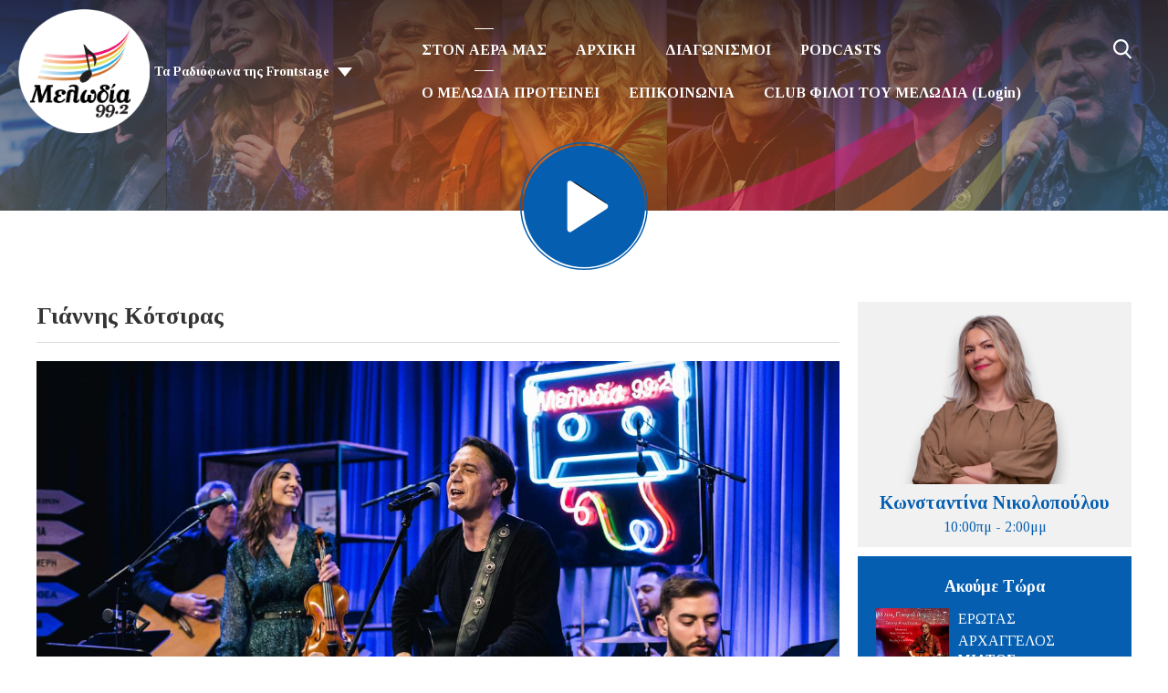

--- FILE ---
content_type: text/html; charset=UTF-8
request_url: https://www.melodia.gr/on-air/kasetes-tou-melodia/giannis-kotsiras/?i=jim_47011
body_size: 16277
content:
<!DOCTYPE HTML>
<html lang="el">
<head>
    <meta http-equiv="Content-Type" content="text/html; charset=utf-8">
<title>Γιάννης Κότσιρας - Melodia 99.2</title>
<meta name="description" content="Ο Μελωδία 99.2 είναι ο κορυφαίος σταθμός έντεχνου ρεπερτορίου στην Ελλάδα.">
<meta name="keywords" content="μελωδία 99.2, μελωδία, 992, ραδιόφωνο, αθήνα, ελλάδα, μουσική, ραδιοφωνικός σταθμός">
<meta name="robots" content="noodp, noydir">

<!-- Facebook -->
<meta property="og:url" content="https://www.melodia.gr/on-air/kasetes-tou-melodia/giannis-kotsiras/">
<meta property="og:title" content="Γιάννης Κότσιρας">
<meta property="og:image:url" content="https://mmo.aiircdn.com/342/5e5fb30d8914c.jpg">
<meta property="og:image:width" content="1280">
<meta property="og:image:height" content="720">
<meta property="og:image:type" content="image/jpeg">
<meta property="og:description" content="">
<meta property="og:site_name" content="Μελωδία 99.2">
<meta property="og:type" content="article">

<!-- X.com -->
<meta name="twitter:card" content="summary">
<meta name="twitter:title" content="Γιάννης Κότσιρας">
<meta name="twitter:description" content="">
<meta name="twitter:image" content="https://mmo.aiircdn.com/342/5e5fb30d8914c.jpg">
<meta name="twitter:site" content="@melodia992">


<!-- Icons -->
<link rel="icon" href="https://mm.aiircdn.com/632/5e185a3184ae6.png">
<link rel="apple-touch-icon" href="https://mm.aiircdn.com/632/5e185a3184ae6.png">


<!-- Common CSS -->
<link type="text/css" href="https://c.aiircdn.com/fe/css/dist/afe-f98a36ef05.min.css" rel="stylesheet" media="screen">

<!-- Common JS -->
<script src="https://code.jquery.com/jquery-3.4.1.min.js"></script>
<script src="https://c.aiircdn.com/fe/js/dist/runtime.5b7a401a6565a36fd210.js"></script>
<script src="https://c.aiircdn.com/fe/js/dist/vendor.f6700a934cd0ca45fcf8.js"></script>
<script src="https://c.aiircdn.com/fe/js/dist/afe.10a5ff067c9b70ffe138.js"></script>

<script>
gm.properties = {"site_id":"632","page_id":"1353","page_path_no_tll":"\/on-air\/kasetes-tou-melodia\/giannis-kotsiras\/","service_id":"3583"};
</script>

    <meta name="viewport" content="width=device-width, minimum-scale=1.0, initial-scale=1.0">
    <link rel="stylesheet" href="https://a.aiircdn.com/d/c/2028-b0jeplq3uydtdo.css" />
    <script src="//ajax.googleapis.com/ajax/libs/webfont/1/webfont.js"></script>
    <script src="https://a.aiircdn.com/d/j/2029-7ulhfphfdpozmc.js"></script>

            <link href="https://fonts.googleapis.com/css?family=Tinos:400,400i,700,700i&display=swap&subset=greek,greek-ext,latin-ext" rel="stylesheet">
    
<script async src="//cdn.orangeclickmedia.com/tech/melodia.gr/ocm.js"></script>
<script async src="//securepubads.g.doubleclick.net/tag/js/gpt.js"></script>
<script>
    window.OCM = window.OCM || {};
    window.OCM.adblocked = true;
</script>
<script data-cmp-script type="text/plain">
	window.OCM.adblocked = false;
    
    (function detectAdblockWithInvalidURL(callback) {
      var flaggedURL = '//pagead2.googlesyndication.com/pagead/js/adsbygoogle.js';

      if (window.fetch) {
        var request = new Request(flaggedURL, {
          method: 'HEAD',
          mode: 'no-cors',
        });
        fetch(request)
          .then(function(response) {
            console.log('response.status', response.status);
            if (!response.status) {
              callback(false);
            }
          })
          .catch(function(error) {
            console.log('catch', error);
            callback(true);
          });
      } else {
        var http = new XMLHttpRequest();
        http.open('HEAD', flaggedURL, false);

        try {
          http.send();
        } catch (err) {
          callback(true);
        }

        if (!http.status) {
          callback(false);
        }
      }
    })(function(usingAdblock) {
    	window.OCM.adblockChecked = true;
        window.OCM.adblocked = usingAdblock;
    })
</script>
<script>
	googletag = window.googletag || {cmd: []};

  	googletag.cmd.push(function() {
    	googletag.pubads().enableSingleRequest();
    	googletag.pubads().setCentering(true);
    	googletag.pubads().collapseEmptyDivs(true);
        
        var page = new URL(window.location);
        googletag.pubads().setTargeting('frontstage_website', [page.host]);
        var paths = page.pathname.split('/');
        var path_tar = [];
        paths = paths.filter(String);
        for (var path of paths) {
            path_tar.push(path.substring(0, 39))
        }
        googletag.pubads().setTargeting('frontstage_path', path_tar);
        googletag.pubads().setTargeting('frontstage_page', [page.pathname.substring(1, 40)]);
        
    	googletag.enableServices();
  	});
</script>

<!-- Google Tag Manager -->
<script>(function(w,d,s,l,i){w[l]=w[l]||[];w[l].push({'gtm.start':
new Date().getTime(),event:'gtm.js'});var f=d.getElementsByTagName(s)[0],
j=d.createElement(s),dl=l!='dataLayer'?'&l='+l:'';j.async=true;j.src=
'https://www.googletagmanager.com/gtm.js?id='+i+dl;f.parentNode.insertBefore(j,f);
})(window,document,'script','dataLayer','GTM-PNWXC76');</script>
<!-- End Google Tag Manager -->
<style>
    @media only screen and (max-width: 480px){
     .c-ad.c-billboard iframe{
            height:auto!important;
        }
        
    .inline-ad img{
     	width:100%;   
    	height:auto;
        }
    }
    .inline-ad{text-align:center;}
</style>
<meta name="google-site-verification" content="DA7ch3h5dWz7Ql8fC6YtKn4N6dEPbqVcywwQRZk8Frg" />

<style>
    #simple-popup{position:fixed;top:0;bottom:0;left:0;right:0;z-index:100001}.simple-popup-content{position:absolute;left:50%;top:50%;-webkit-transform:translate(-50%,-50%);-ms-transform:translate(-50%,-50%);transform:translate(-50%,-50%);max-height:80%;max-width:100%;z-index:100002;overflow:auto}.simple-popup-content .close{position:absolute;right:0;top:0}.simple-popup-content .close::before{display:inline-block;text-align:center;content:"\00d7";font-size:40px;color:#fff;width:40px;line-height:40px}.simple-popup-content .close:hover{cursor:hand;cursor:pointer}.simple-popup-content .close:hover::before{color:grey}#simple-popup-backdrop,.simple-popup-backdrop-content{position:fixed;top:0;bottom:0;left:0;right:0;z-index:100000}#simple-popup,#simple-popup-backdrop,#simple-popup-backdrop.hide-it,#simple-popup.hide-it{-webkit-transition-property:opacity;-moz-transition-property:opacity;-ms-transition-property:opacity;-o-transition-property:opacity;transition-property:opacity}#simple-popup-backdrop.hide-it,#simple-popup.hide-it{opacity:0}#simple-popup,#simple-popup-backdrop{opacity:1}
    @media only screen and (max-width: 768px) {
        .simple-popup-content {left:calc((100% - 300px) /2) !important; top:calc((100% - 600px)/2) !important; max-height:100% !important; transform: translate(calc((100% - 300px) /2), calc((100% - 600px)/2)) !important}
    }
</style>
<script>
    !function(t){"use strict";t.fn.simplePopup=function(n){function e(){return o(),v=i(),k=r(),a(),g}function o(){if("auto"!==w.type&&"data"!==w.type&&"html"!==w.type)throw new Error('simplePopup: Type must me "auto", "data" or "html"');if(w.backdrop>1||w.backdrop<0)throw new Error('simplePopup: Please enter a "backdrop" value <= 1 of >= 0');if(w.fadeInDuration<0||Number(w.fadeInDuration)!==w.fadeInDuration)throw new Error('simplePopup: Please enter a "fadeInDuration" number >= 0');if(w.fadeOutDuration<0||Number(w.fadeOutDuration)!==w.fadeOutDuration)throw new Error('simplePopup: Please enter a "fadeOutDuration" number >= 0')}function i(){if("html"===w.type)return"html";if("data"===w.type)return"data";if("auto"===w.type){if(g.data("content"))return"data";if(t(w.htmlSelector).length)return"html";throw new Error('simplePopup: could not determine type for "type: auto"')}return!1}function r(){if("html"===v){if(!w.htmlSelector)throw new Error('simplePopup: for "type: html" the "htmlSelector" option must point to your popup html');if(!t(w.htmlSelector).length)throw new Error('simplePopup: the "htmlSelector": "'+w.htmlSelector+'" was not found');return t(w.htmlSelector).html()}if("data"===v){if(k=g.data("content"),!k)throw new Error('simplePopup: for "type: data" the "data-content" attribute can not be empty');return k}return!1}function a(){w.backdrop&&l(),w.escapeKey&&m(),p()}function p(){var n=t("<div/>",{class:"simple-popup-content",html:k}),e=t("<div/>",{id:"simple-popup",class:"hide-it"});if(w.inlineCss&&(n.css("width",w.width),n.css("height",w.height),n.css("background",w.background)),u(e),w.closeCross){var o=t("<div/>",{class:"close"});c(o),n.append(o)}e.append(n),w.beforeOpen(e),t("body").append(e),setTimeout(function(){var n=t("#simple-popup");w.inlineCss&&(n=b(n,w.fadeInTimingFunction),n=y(n,w.fadeInDuration)),n.removeClass("hide-it")});var i=setInterval(function(){"1"===t("#simple-popup").css("opacity")&&(clearInterval(i),w.afterOpen(e))},100)}function s(){var n=t("#simple-popup");w.beforeClose(n),w.inlineCss&&(n=b(n,w.fadeOutTimingFunction),n=y(n,w.fadeOutDuration)),t("#simple-popup").addClass("hide-it");var e=setInterval(function(){"0"===t("#simple-popup").css("opacity")&&(t("#simple-popup").remove(),clearInterval(e),w.afterClose())},100);w.backdrop&&d(),w.escapeKey&&h()}function u(n){t(n).on("click",function(n){"simple-popup"===t(n.target).prop("id")&&s()})}function c(n){t(n).on("click",function(t){s()})}function l(){f()}function d(){var n=t("#simple-popup-backdrop");w.inlineCss&&(n=b(n,w.fadeOutTimingFunction),n=y(n,w.fadeOutDuration)),n.addClass("hide-it");var e=setInterval(function(){"0"===t("#simple-popup-backdrop").css("opacity")&&(t("#simple-popup-backdrop").remove(),clearInterval(e))},100)}function f(){var n=t("<div/>",{class:"simple-popup-backdrop-content"}),e=t("<div/>",{id:"simple-popup-backdrop",class:"hide-it"});w.inlineCss&&(n.css("opacity",w.backdrop),n.css("background",w.backdropBackground)),e.append(n),t("body").append(e),setTimeout(function(){var n=t("#simple-popup-backdrop");w.inlineCss&&(n=b(n,w.fadeInTimingFunction),n=y(n,w.fadeInDuration)),n.removeClass("hide-it")})}function m(){t(document).on("keyup.escapeKey",function(t){27===t.keyCode&&s()})}function h(){t(document).unbind("keyup.escapeKey")}function b(t,n){return t.css("-webkit-transition-timing-function",n),t.css("-moz-transition-timing-function",n),t.css("-ms-transition-timing-function",n),t.css("-o-transition-timing-function",n),t.css("transition-timing-function",n),t}function y(t,n){return t.css("-webkit-transition-duration",n+"s"),t.css("-moz-transition-duration",n+"s"),t.css("-ms-transition-duration",n+"s"),t.css("-o-transition-duration",n+"s"),t.css("transition-duration",n+"s"),t}var k,v,g=this,w=t.extend({type:"auto",htmlSelector:null,width:"auto",height:"auto",background:"#fff",backdrop:.7,backdropBackground:"#000",inlineCss:!0,escapeKey:!0,closeCross:!0,fadeInDuration:.3,fadeInTimingFunction:"ease",fadeOutDuration:.3,fadeOutimingFunction:"ease",beforeOpen:function(){},afterOpen:function(){},beforeClose:function(){},afterClose:function(){}},n);this.selector;return e()}}(jQuery);
</script>

<script>
    var standalone = window.navigator.standalone,
      userAgent = window.navigator.userAgent.toLowerCase(),
      safari = /safari/.test(userAgent),
      ios = /iphone|ipod|ipad/.test(userAgent),
      popper = true;

    if (ios) {
      if (!standalone && safari) {
        // Safari
      } else if (!standalone && !safari) {
        // iOS webview
        popper = false;
      };
    } else {
      if (userAgent.includes('wv')) {
        // Android webview
        popper = false;
      } else {
        // Chrome
      }
    };
    
    function ocmGetParameterByName(name, url) {
        if (!url) url = window.location.href;
        name = name.replace(/[\[\]]/g, '\\$&');
        var regex = new RegExp('[?&]' + name + '(=([^&#]*)|&|#|$)'),
            results = regex.exec(url);
        if (!results) return null;
        if (!results[2]) return '';

        return decodeURIComponent(results[2].replace(/\+/g, ' '));
    }
    
    function popapp() {
        if (OCM.device === 'mobile') {
            var options = {
                type: 'html',
                htmlSelector: '#popapp_mobile',
                escapeKey: true,
                fadeInDuration: 1.0
            };
        } else {
            var options = {
                type: 'html',
                htmlSelector: '#popapp_desktop',
                escapeKey: true,
                fadeInDuration: 1.0
            };
        }
        
        $(this).simplePopup(options);
    }
</script>
<script data-cmp-script type="text/plain">
    //if (ocmGetParameterByName('pop', null)) {
        window.setTimeout(function() {
            if (window.localStorage && popper) {
                var nextPopup = localStorage.getItem( 'popitappmelodia' );
                // Per user
                // if (nextPopup) {
                //    return;
                // }
                
                // Per day
                if (nextPopup > new Date()) {
                   return;
                }
                var expires = new Date();
                expires = expires.setHours(expires.getHours() + 24);
                localStorage.setItem( 'popitappmelodia', expires );
                
                // popapp();
            }
        }, 3000);
    //}
</script>

<style>
    .js-pod-eps-cont .gm-sec-meta { display:none !important }
</style>

<meta name="facebook-domain-verification" content="or9h02fw28h3dziibjseyzriw568wl" />


<!-- Facebook Pixel Code -->
<script>
!function(f,b,e,v,n,t,s)
{if(f.fbq)return;n=f.fbq=function(){n.callMethod?
n.callMethod.apply(n,arguments):n.queue.push(arguments)};
if(!f._fbq)f._fbq=n;n.push=n;n.loaded=!0;n.version='2.0';
n.queue=[];t=b.createElement(e);t.async=!0;
t.src=v;s=b.getElementsByTagName(e)[0];
s.parentNode.insertBefore(t,s)}(window, document,'script',
'https://connect.facebook.net/en_US/fbevents.js');
fbq('init', '480505053139036');
fbq('track', 'PageView');
fbq('track', 'ViewContent');
</script>
<noscript><img height="1" width="1" style="display:none"
src="https://www.facebook.com/tr?id=480505053139036&ev=PageView&noscript=1"
/></noscript>
<!-- End Facebook Pixel Code -->

</head>
<body data-controller="ads">

<!-- Global site tag (gtag.js) - Google Analytics -->
<script async src="https://www.googletagmanager.com/gtag/js?id=UA-122618698-1"></script>
<script>
  window.dataLayer = window.dataLayer || [];
  function gtag(){dataLayer.push(arguments);}
  gtag('js', new Date());

  gtag('config', 'UA-122618698-1');
</script>

<div class="c-nav-overspill  js-top-nav  js-slide-move">
    <ul></ul>
</div>

<div class="c-site-overlay  js-site-overlay"></div>

<div class="c-site-wrapper  js-slide-move">
    <div class="o-wrapper js-takeover-wrap"></div>
    <div class="c-ad c-billboard js-spacing-on-load"><div class="gm-adpos" 
     data-ads-target="pos" 
     data-pos-id="6696" 
     id="ad-pos-6696"
 ></div></div>
    <header class="c-page-head c-page-head--pages">
        <div class="c-page-head__top">
            <div class="dv-grid u-flex">
                <div class="dv-grid__item u-flex__item">
                    <div class="c-logo-wrapper">
                        <a href="/"><img class="c-logo" src="https://mm.aiircdn.com/632/5e185a3184ae6.png" alt="Μελωδία 99.2"></a>
                        <div class="c-logo-wrapper__inner">
                                                            <div class="c-other-stations-toggle s-hide js-other-stations-toggle">
                                    <span>Τα Ραδιόφωνα της Frontstage</span>
                                </div>
                                                                                </div>
                    </div>
                </div><!--
                     --><div class="dv-grid__item u-flex__item c-nav-primary-flexwrapper">
                    <div class="c-nav-primary-wrapper js-nav-primary-wrapper">
                        <nav class="c-nav-primary js-nav-primary">
                            <h2 class="hide"><a href="/">Navigation</a></h2>
                            <ul class="global-nav-top"><li class="nav--on-air on"><div><a href="#">
                    ΣΤΟΝ ΑΕΡΑ ΜΑΣ
                </a></div><ul><li><a href="/on-air/programma/">
                                Πρόγραμμα
                            </a></li><li><a href="/on-air/presenters/">
                                Παραγωγοί
                            </a></li><li><a href="/on-air/kasetes-tou-melodia/">
                                Κασέτες του Μελωδία
                            </a></li><li><a href="/on-air/akoume-mprosta/">
                                Ακούμε Μπροστά
                            </a></li><li><a href="https://melodia.gr/podcasts/ta-nea-se-5-melodia/">
                                Τα Νέα Σε 5&#039;
                            </a></li><li><a href="/on-air/diaskeves-mas/">
                                Οι Διασκευές του Μελωδία
                            </a></li></ul></li><li class="nav--home "><div><a href="/">
                    ΑΡΧΙΚΗ
                </a></div></li><li class="nav--diagonismoi "><div><a href="/diagonismoi/">
                    ΔΙΑΓΩΝΙΣΜΟΙ
                </a></div><ul><li><a href="/diagonismoi/">
                                ΔΙΑΓΩΝΙΣΜΟΙ
                            </a></li></ul></li><li class="nav--1 "><div><a href="/podcasts/">
                    PODCASTS
                </a></div></li><li class="nav--protaseis "><div><a href="/protaseis/">
                    Ο ΜΕΛΩΔΙΑ ΠΡΟΤΕΙΝΕΙ
                </a></div></li><li class="nav--about "><div><a href="/about/">
                    ΕΠΙΚΟΙΝΩΝΙΑ
                </a></div></li><li class="nav--melodia-club "><div><a href="/club/">
                    CLUB ΦΙΛΟΙ ΤΟΥ ΜΕΛΩΔΙΑ (Login)
                </a></div></li></ul>
                            <button type="button" class="c-search-toggle  js-search-toggle">Toggle Search Visibility</button>
                        </nav>
                    </div>
                    <button class="c-nav-toggle  js-toggle-navigation" type="button">
                        <div class="c-nav-icon">
                            <i class="c-nav-toggle__line"></i><i class="c-nav-toggle__line"></i><i class="c-nav-toggle__line"></i>
                        </div>
                        <span class="c-nav-toggle__title">Menu</span>
                    </button>
                                            <div class="c-other-stations-toggle hide s-show js-other-stations-toggle">
                            <span>Τα Ραδιόφωνα της Frontstage</span>
                        </div>
                                    </div>
            </div>
        </div>
        <div class="c-page-head__main">
                        <a href="/player/"
               target="_blank"
               data-popup-size=""
               class="c-listen-live">

                <svg width="187" height="187" viewBox="0 0 187 187" xmlns="http://www.w3.org/2000/svg" xmlns:xlink="http://www.w3.org/1999/xlink">
                    <defs>
                        <filter x="-.8%" y="2.3%" width="96.3%" height="94.2%" filterUnits="objectBoundingBox" id="a">
                            <feOffset dy="-1" in="SourceAlpha" result="shadowOffsetOuter1"/>
                            <feColorMatrix values="0 0 0 0 0 0 0 0 0 0 0 0 0 0 0 0 0 0 1 0" in="shadowOffsetOuter1"/>
                        </filter>
                        <path d="M74.182 56.023l51.667 33.624a4 4 0 010 6.706l-51.667 33.624A4 4 0 0168 126.624V59.376a4 4 0 016.182-3.353z" id="b"/>
                    </defs>
                    <g transform="translate(1 1)" fill="none" fill-rule="evenodd">
                        <circle fill="#592783" cx="93" cy="93" r="89"/>
                        <circle stroke="#592783" stroke-width="2" cx="92.5" cy="92.5" r="92.5"/>
                        <use fill="#000" filter="url(#a)" xlink:href="#b"/>
                        <use fill="#FFF" xlink:href="#b"/>
                    </g>
                </svg>
            </a>
                    </div>
    </header><!-- End of header -->

    <section class="c-page-main c-page-main--pages">
        <div class="o-wrapper">
            <div class="dv-grid">
                <div class="dv-grid__item dv-grid__item--flex-300">
                    
                    <h1 class="o-headline">Γιάννης Κότσιρας</h1>
                    <div class="s-page">
                        <p style="text-align: center;"><img alt="" src="https://mmo.aiircdn.com/342/5e5fb30d8914c.jpg" style="" /></p>

<p style="text-align: center;"><strong>&Omicron;&Iota; &Kappa;&Alpha;&Sigma;&Epsilon;&Tau;&Epsilon;&Sigma; &Tau;&Omicron;&Upsilon; &Mu;&Epsilon;&Lambda;&Omega;&Delta;&Iota;&Alpha;</strong></p>

<p style="text-align: center;"><strong>2&omicron;&sigmaf; &Kappa;&Upsilon;&Kappa;&Lambda;&Omicron;&Sigma;</strong></p>

<p style="text-align: center;"><strong>&Gamma;&Iota;&Alpha;&Nu;&Nu;&Eta;&Sigma; &Kappa;&Omicron;&Tau;&Sigma;&Iota;&Rho;&Alpha;&Sigma;</strong></p>

<p>&Alpha;&gamma;&alpha;&pi;&eta;&mu;έ&nu;&omicron;&iota; &kappa;&alpha;&lambda;&lambda;&iota;&tau;έ&chi;&nu;&epsilon;&sigmaf; &pi;&alpha;&rho;&omicron;&upsilon;&sigma;&iota;ά&zeta;&omicron;&upsilon;&nu; &zeta;&omega;&nu;&tau;&alpha;&nu;ά &tau;&iota;&sigmaf; &Kappa;&alpha;&sigma;έ&tau;&epsilon;&sigmaf; &pi;&omicron;&upsilon; έ&phi;&tau;&iota;&alpha;&xi;&alpha;&nu; &alpha;&pi;&omicron;&kappa;&lambda;&epsilon;&iota;&sigma;&tau;&iota;&kappa;ά &gamma;&iota;&alpha; &tau;&omicron;&nu; &Mu;&epsilon;&lambda;&omega;&delta;ί&alpha; 99.2 &kappa;&alpha;&iota; &tau;&omicron;&upsilon;&sigmaf; &alpha;&kappa;&rho;&omicron;&alpha;&tau;έ&sigmaf; &tau;&omicron;&upsilon;.</p>

<p>&Tau;&eta;&nu; &Tau;&rho;ί&tau;&eta; 18 &Phi;&epsilon;&beta;&rho;&omicron;&upsilon;&alpha;&rho;ί&omicron;&upsilon; 2020 &omicron; &Gamma;&iota;ά&nu;&nu;&eta;&sigmaf; &Kappa;ό&tau;&sigma;&iota;&rho;&alpha;&sigmaf; &pi;&alpha;&rho;&omicron;&upsilon;&sigma;ί&alpha;&sigma;&epsilon;&nbsp;&tau;&eta; &delta;&iota;&kappa;ή &tau;&omicron;&upsilon; &Kappa;&alpha;&sigma;έ&tau;&alpha; &mu;&pi;&rho;&omicron;&sigma;&tau;ά &sigma;&epsilon; &tau;&upsilon;&chi;&epsilon;&rho;&omicron;ύ&sigmaf; &alpha;&kappa;&rho;&omicron;&alpha;&tau;έ&sigmaf;.</p>

<p>&Alpha;&pi;&omicron;&lambda;&alpha;ύ&sigma;&tau;&epsilon; &omicron;&lambda;ό&kappa;&lambda;&eta;&rho;&eta; &tau;&eta;&nu; &Kappa;&alpha;&sigma;έ&tau;&alpha; &tau;&omicron;&upsilon; &Gamma;&iota;ά&nu;&nu;&eta; &Kappa;ό&tau;&sigma;&iota;&rho;&alpha;</p>

<div style="left: 0; width: 100%; height: 0; position: relative; padding-bottom: 56.25%;"><iframe src="https://www.youtube.com/embed/HmYeWUSe4L4?rel=0" style="top: 0; left: 0; width: 100%; height: 100%; position: absolute; border: 0;" allowfullscreen scrolling="no" allow="accelerometer *; clipboard-write *; encrypted-media *; gyroscope *; picture-in-picture *; web-share *;" referrerpolicy="strict-origin"></iframe></div>

<p><br />
...ή &delta;&epsilon;ί&tau;&epsilon; ό&lambda;&alpha; &tau;&alpha; &tau;&rho;&alpha;&gamma;&omicron;ύ&delta;&iota;&alpha; &tau;&eta;&sigmaf; &Kappa;&alpha;&sigma;έ&tau;&alpha;&sigmaf; &tau;&omicron;&upsilon; &Gamma;&iota;ά&nu;&nu;&eta; &Kappa;ό&tau;&sigma;&iota;&rho;&alpha; &sigma;&epsilon; έ&nu;&alpha; playlist</p>

<div style="left: 0; width: 100%; height: 0; position: relative; padding-bottom: 56.5%;"><iframe src="https://www.youtube.com/embed/videoseries?list=PLax9cO2ug9olJxF-VhI0zuXepH3TFdzUK" style="top: 0; left: 0; width: 100%; height: 100%; position: absolute; border: 0;" allowfullscreen scrolling="no" referrerpolicy="strict-origin"></iframe></div>

<p><br />
&Kappa;ά&theta;&epsilon; &mu;ή&nu;&alpha;, &sigma;&tau;&eta; &mu;&omicron;&upsilon;&sigma;&iota;&kappa;ή &sigma;&kappa;&eta;&nu;ή &pi;&omicron;&upsilon; έ&chi;&epsilon;&iota; &phi;&tau;&iota;&alpha;&chi;&tau;&epsilon;ί &sigma;&tau;&iota;&sigmaf; &epsilon;&gamma;&kappa;&alpha;&tau;&alpha;&sigma;&tau;ά&sigma;&epsilon;&iota;&sigmaf; &mu;&alpha;&sigmaf; &sigma;&tau;&omicron; &Mu;&alpha;&rho;&omicron;ύ&sigma;&iota;, &phi;&iota;&lambda;&omicron;&xi;&epsilon;&nu;&omicron;ύ&mu;&epsilon; &alpha;&gamma;&alpha;&pi;&eta;&mu;έ&nu;&omicron;&upsilon;&sigmaf; &kappa;&alpha;&lambda;&lambda;&iota;&tau;έ&chi;&nu;&epsilon;&sigmaf; &gamma;&iota;&alpha; &mu;&iota;&alpha; &omega;&rho;&iota;&alpha;ί&alpha; &sigma;&upsilon;&nu;&alpha;&upsilon;&lambda;ί&alpha; &alpha;&pi;&omicron;&kappa;&lambda;&epsilon;&iota;&sigma;&tau;&iota;&kappa;ά &gamma;&iota;&alpha; &tau;&omicron;&upsilon;&sigmaf; &alpha;&kappa;&rho;&omicron;&alpha;&tau;έ&sigmaf; &tau;&omicron;&upsilon; &Mu;&epsilon;&lambda;&omega;&delta;ί&alpha; 99.2.</p>

<p>&Tau;&iota;&sigmaf; &Kappa;&alpha;&sigma;έ&tau;&epsilon;&sigmaf; &tau;&omicron;&upsilon; &Mu;&epsilon;&lambda;&omega;&delta;ί&alpha; &pi;&alpha;&rho;&omicron;&upsilon;&sigma;&iota;ά&zeta;&epsilon;&iota; &omicron; &Delta;&eta;&mu;ή&tau;&rho;&eta;&sigmaf; &Beta;&rho;&alpha;&chi;&nu;ό&sigmaf;.<br />
&nbsp;</p>


<div class="gm-photos cf small"
     data-controller="album"
     data-album-id-value="11630"
     data-album-images-value='[{"name":" ","descr":"","slug":"jim_42061","page_path":"\/on-air\/kasetes-tou-melodia\/giannis-kotsiras\/?i=jim_42061","url":"https:\/\/mmo.aiircdn.com\/342\/5e568a61173cf.jpg","thumb_url":"https:\/\/mmo.aiircdn.com\/cdn-cgi\/image\/width=140,height=140,fit=cover\/342\/5e568a61173cf.jpg"},{"name":" ","descr":"","slug":"jim_42151","page_path":"\/on-air\/kasetes-tou-melodia\/giannis-kotsiras\/?i=jim_42151","url":"https:\/\/mmo.aiircdn.com\/342\/5e568a6c89f3d.jpg","thumb_url":"https:\/\/mmo.aiircdn.com\/cdn-cgi\/image\/width=140,height=140,fit=cover\/342\/5e568a6c89f3d.jpg"},{"name":" ","descr":"","slug":"jim_41921","page_path":"\/on-air\/kasetes-tou-melodia\/giannis-kotsiras\/?i=jim_41921","url":"https:\/\/mmo.aiircdn.com\/342\/5e568a5b01c3d.jpg","thumb_url":"https:\/\/mmo.aiircdn.com\/cdn-cgi\/image\/width=140,height=140,fit=cover\/342\/5e568a5b01c3d.jpg"},{"name":" ","descr":"","slug":"jim_41941","page_path":"\/on-air\/kasetes-tou-melodia\/giannis-kotsiras\/?i=jim_41941","url":"https:\/\/mmo.aiircdn.com\/342\/5e568a5ace58f.jpg","thumb_url":"https:\/\/mmo.aiircdn.com\/cdn-cgi\/image\/width=140,height=140,fit=cover\/342\/5e568a5ace58f.jpg"},{"name":" ","descr":"","slug":"jim_42041","page_path":"\/on-air\/kasetes-tou-melodia\/giannis-kotsiras\/?i=jim_42041","url":"https:\/\/mmo.aiircdn.com\/342\/5e568a6286c50.jpg","thumb_url":"https:\/\/mmo.aiircdn.com\/cdn-cgi\/image\/width=140,height=140,fit=cover\/342\/5e568a6286c50.jpg"},{"name":" ","descr":"","slug":"jim_42111","page_path":"\/on-air\/kasetes-tou-melodia\/giannis-kotsiras\/?i=jim_42111","url":"https:\/\/mmo.aiircdn.com\/342\/5e568a6645280.jpg","thumb_url":"https:\/\/mmo.aiircdn.com\/cdn-cgi\/image\/width=140,height=140,fit=cover\/342\/5e568a6645280.jpg"},{"name":" ","descr":"","slug":"jim_42141","page_path":"\/on-air\/kasetes-tou-melodia\/giannis-kotsiras\/?i=jim_42141","url":"https:\/\/mmo.aiircdn.com\/342\/5e568a69e6434.jpg","thumb_url":"https:\/\/mmo.aiircdn.com\/cdn-cgi\/image\/width=140,height=140,fit=cover\/342\/5e568a69e6434.jpg"},{"name":" ","descr":"","slug":"jim_42201","page_path":"\/on-air\/kasetes-tou-melodia\/giannis-kotsiras\/?i=jim_42201","url":"https:\/\/mmo.aiircdn.com\/342\/5e568a71dd52c.jpg","thumb_url":"https:\/\/mmo.aiircdn.com\/cdn-cgi\/image\/width=140,height=140,fit=cover\/342\/5e568a71dd52c.jpg"},{"name":" ","descr":"","slug":"jim_42241","page_path":"\/on-air\/kasetes-tou-melodia\/giannis-kotsiras\/?i=jim_42241","url":"https:\/\/mmo.aiircdn.com\/342\/5e568a7341d33.jpg","thumb_url":"https:\/\/mmo.aiircdn.com\/cdn-cgi\/image\/width=140,height=140,fit=cover\/342\/5e568a7341d33.jpg"},{"name":" ","descr":"","slug":"jim_42321","page_path":"\/on-air\/kasetes-tou-melodia\/giannis-kotsiras\/?i=jim_42321","url":"https:\/\/mmo.aiircdn.com\/342\/5e568a7b6fc7a.jpg","thumb_url":"https:\/\/mmo.aiircdn.com\/cdn-cgi\/image\/width=140,height=140,fit=cover\/342\/5e568a7b6fc7a.jpg"},{"name":" ","descr":"","slug":"jim_42372","page_path":"\/on-air\/kasetes-tou-melodia\/giannis-kotsiras\/?i=jim_42372","url":"https:\/\/mmo.aiircdn.com\/342\/5e568a7b89cb4.jpg","thumb_url":"https:\/\/mmo.aiircdn.com\/cdn-cgi\/image\/width=140,height=140,fit=cover\/342\/5e568a7b89cb4.jpg"},{"name":" ","descr":"","slug":"jim_42381","page_path":"\/on-air\/kasetes-tou-melodia\/giannis-kotsiras\/?i=jim_42381","url":"https:\/\/mmo.aiircdn.com\/342\/5e568a8c037cc.jpg","thumb_url":"https:\/\/mmo.aiircdn.com\/cdn-cgi\/image\/width=140,height=140,fit=cover\/342\/5e568a8c037cc.jpg"},{"name":" ","descr":"","slug":"jim_42411","page_path":"\/on-air\/kasetes-tou-melodia\/giannis-kotsiras\/?i=jim_42411","url":"https:\/\/mmo.aiircdn.com\/342\/5e568a8ee6811.jpg","thumb_url":"https:\/\/mmo.aiircdn.com\/cdn-cgi\/image\/width=140,height=140,fit=cover\/342\/5e568a8ee6811.jpg"},{"name":" ","descr":"","slug":"jim_42501","page_path":"\/on-air\/kasetes-tou-melodia\/giannis-kotsiras\/?i=jim_42501","url":"https:\/\/mmo.aiircdn.com\/342\/5e568a916efac.jpg","thumb_url":"https:\/\/mmo.aiircdn.com\/cdn-cgi\/image\/width=140,height=140,fit=cover\/342\/5e568a916efac.jpg"},{"name":" ","descr":"","slug":"jim_42511","page_path":"\/on-air\/kasetes-tou-melodia\/giannis-kotsiras\/?i=jim_42511","url":"https:\/\/mmo.aiircdn.com\/342\/5e568a973168e.jpg","thumb_url":"https:\/\/mmo.aiircdn.com\/cdn-cgi\/image\/width=140,height=140,fit=cover\/342\/5e568a973168e.jpg"},{"name":" ","descr":"","slug":"jim_42631","page_path":"\/on-air\/kasetes-tou-melodia\/giannis-kotsiras\/?i=jim_42631","url":"https:\/\/mmo.aiircdn.com\/342\/5e568a98a80ac.jpg","thumb_url":"https:\/\/mmo.aiircdn.com\/cdn-cgi\/image\/width=140,height=140,fit=cover\/342\/5e568a98a80ac.jpg"},{"name":" ","descr":"","slug":"jim_42651","page_path":"\/on-air\/kasetes-tou-melodia\/giannis-kotsiras\/?i=jim_42651","url":"https:\/\/mmo.aiircdn.com\/342\/5e568aa3946c9.jpg","thumb_url":"https:\/\/mmo.aiircdn.com\/cdn-cgi\/image\/width=140,height=140,fit=cover\/342\/5e568aa3946c9.jpg"},{"name":" ","descr":"","slug":"jim_42691","page_path":"\/on-air\/kasetes-tou-melodia\/giannis-kotsiras\/?i=jim_42691","url":"https:\/\/mmo.aiircdn.com\/342\/5e568aa355044.jpg","thumb_url":"https:\/\/mmo.aiircdn.com\/cdn-cgi\/image\/width=140,height=140,fit=cover\/342\/5e568aa355044.jpg"},{"name":" ","descr":"","slug":"jim_42711","page_path":"\/on-air\/kasetes-tou-melodia\/giannis-kotsiras\/?i=jim_42711","url":"https:\/\/mmo.aiircdn.com\/342\/5e568aad50362.jpg","thumb_url":"https:\/\/mmo.aiircdn.com\/cdn-cgi\/image\/width=140,height=140,fit=cover\/342\/5e568aad50362.jpg"},{"name":" ","descr":"","slug":"jim_42721","page_path":"\/on-air\/kasetes-tou-melodia\/giannis-kotsiras\/?i=jim_42721","url":"https:\/\/mmo.aiircdn.com\/342\/5e568aac8b26e.jpg","thumb_url":"https:\/\/mmo.aiircdn.com\/cdn-cgi\/image\/width=140,height=140,fit=cover\/342\/5e568aac8b26e.jpg"},{"name":" ","descr":"","slug":"jim_42761","page_path":"\/on-air\/kasetes-tou-melodia\/giannis-kotsiras\/?i=jim_42761","url":"https:\/\/mmo.aiircdn.com\/342\/5e568ab4c1176.jpg","thumb_url":"https:\/\/mmo.aiircdn.com\/cdn-cgi\/image\/width=140,height=140,fit=cover\/342\/5e568ab4c1176.jpg"},{"name":" ","descr":"","slug":"jim_42801","page_path":"\/on-air\/kasetes-tou-melodia\/giannis-kotsiras\/?i=jim_42801","url":"https:\/\/mmo.aiircdn.com\/342\/5e568ab399fbc.jpg","thumb_url":"https:\/\/mmo.aiircdn.com\/cdn-cgi\/image\/width=140,height=140,fit=cover\/342\/5e568ab399fbc.jpg"},{"name":" ","descr":"","slug":"jim_42851","page_path":"\/on-air\/kasetes-tou-melodia\/giannis-kotsiras\/?i=jim_42851","url":"https:\/\/mmo.aiircdn.com\/342\/5e568abb24422.jpg","thumb_url":"https:\/\/mmo.aiircdn.com\/cdn-cgi\/image\/width=140,height=140,fit=cover\/342\/5e568abb24422.jpg"},{"name":" ","descr":"","slug":"jim_42911","page_path":"\/on-air\/kasetes-tou-melodia\/giannis-kotsiras\/?i=jim_42911","url":"https:\/\/mmo.aiircdn.com\/342\/5e568abd4100d.jpg","thumb_url":"https:\/\/mmo.aiircdn.com\/cdn-cgi\/image\/width=140,height=140,fit=cover\/342\/5e568abd4100d.jpg"},{"name":" ","descr":"","slug":"jim_42952","page_path":"\/on-air\/kasetes-tou-melodia\/giannis-kotsiras\/?i=jim_42952","url":"https:\/\/mmo.aiircdn.com\/342\/5e568ac083f41.jpg","thumb_url":"https:\/\/mmo.aiircdn.com\/cdn-cgi\/image\/width=140,height=140,fit=cover\/342\/5e568ac083f41.jpg"},{"name":" ","descr":"","slug":"jim_43151","page_path":"\/on-air\/kasetes-tou-melodia\/giannis-kotsiras\/?i=jim_43151","url":"https:\/\/mmo.aiircdn.com\/342\/5e568ac5a7d12.jpg","thumb_url":"https:\/\/mmo.aiircdn.com\/cdn-cgi\/image\/width=140,height=140,fit=cover\/342\/5e568ac5a7d12.jpg"},{"name":" ","descr":"","slug":"jim_43211","page_path":"\/on-air\/kasetes-tou-melodia\/giannis-kotsiras\/?i=jim_43211","url":"https:\/\/mmo.aiircdn.com\/342\/5e568ac5a82e2.jpg","thumb_url":"https:\/\/mmo.aiircdn.com\/cdn-cgi\/image\/width=140,height=140,fit=cover\/342\/5e568ac5a82e2.jpg"},{"name":" ","descr":"","slug":"jim_43242","page_path":"\/on-air\/kasetes-tou-melodia\/giannis-kotsiras\/?i=jim_43242","url":"https:\/\/mmo.aiircdn.com\/342\/5e568ace794ef.jpg","thumb_url":"https:\/\/mmo.aiircdn.com\/cdn-cgi\/image\/width=140,height=140,fit=cover\/342\/5e568ace794ef.jpg"},{"name":" ","descr":"","slug":"jim_43291","page_path":"\/on-air\/kasetes-tou-melodia\/giannis-kotsiras\/?i=jim_43291","url":"https:\/\/mmo.aiircdn.com\/342\/5e568acc6c89c.jpg","thumb_url":"https:\/\/mmo.aiircdn.com\/cdn-cgi\/image\/width=140,height=140,fit=cover\/342\/5e568acc6c89c.jpg"},{"name":" ","descr":"","slug":"jim_43431","page_path":"\/on-air\/kasetes-tou-melodia\/giannis-kotsiras\/?i=jim_43431","url":"https:\/\/mmo.aiircdn.com\/342\/5e568ad23908d.jpg","thumb_url":"https:\/\/mmo.aiircdn.com\/cdn-cgi\/image\/width=140,height=140,fit=cover\/342\/5e568ad23908d.jpg"},{"name":" ","descr":"","slug":"jim_43461","page_path":"\/on-air\/kasetes-tou-melodia\/giannis-kotsiras\/?i=jim_43461","url":"https:\/\/mmo.aiircdn.com\/342\/5e568ad75e0d8.jpg","thumb_url":"https:\/\/mmo.aiircdn.com\/cdn-cgi\/image\/width=140,height=140,fit=cover\/342\/5e568ad75e0d8.jpg"},{"name":" ","descr":"","slug":"jim_43541","page_path":"\/on-air\/kasetes-tou-melodia\/giannis-kotsiras\/?i=jim_43541","url":"https:\/\/mmo.aiircdn.com\/342\/5e568ad890707.jpg","thumb_url":"https:\/\/mmo.aiircdn.com\/cdn-cgi\/image\/width=140,height=140,fit=cover\/342\/5e568ad890707.jpg"},{"name":" ","descr":"","slug":"jim_43861","page_path":"\/on-air\/kasetes-tou-melodia\/giannis-kotsiras\/?i=jim_43861","url":"https:\/\/mmo.aiircdn.com\/342\/5e568ae0991b2.jpg","thumb_url":"https:\/\/mmo.aiircdn.com\/cdn-cgi\/image\/width=140,height=140,fit=cover\/342\/5e568ae0991b2.jpg"},{"name":" ","descr":"","slug":"jim_44131","page_path":"\/on-air\/kasetes-tou-melodia\/giannis-kotsiras\/?i=jim_44131","url":"https:\/\/mmo.aiircdn.com\/342\/5e568adfeb865.jpg","thumb_url":"https:\/\/mmo.aiircdn.com\/cdn-cgi\/image\/width=140,height=140,fit=cover\/342\/5e568adfeb865.jpg"},{"name":" ","descr":"","slug":"jim_44161","page_path":"\/on-air\/kasetes-tou-melodia\/giannis-kotsiras\/?i=jim_44161","url":"https:\/\/mmo.aiircdn.com\/342\/5e568aea04f37.jpg","thumb_url":"https:\/\/mmo.aiircdn.com\/cdn-cgi\/image\/width=140,height=140,fit=cover\/342\/5e568aea04f37.jpg"},{"name":" ","descr":"","slug":"jim_44281","page_path":"\/on-air\/kasetes-tou-melodia\/giannis-kotsiras\/?i=jim_44281","url":"https:\/\/mmo.aiircdn.com\/342\/5e568ae64f21e.jpg","thumb_url":"https:\/\/mmo.aiircdn.com\/cdn-cgi\/image\/width=140,height=140,fit=cover\/342\/5e568ae64f21e.jpg"},{"name":" ","descr":"","slug":"jim_44341","page_path":"\/on-air\/kasetes-tou-melodia\/giannis-kotsiras\/?i=jim_44341","url":"https:\/\/mmo.aiircdn.com\/342\/5e568aebeea7e.jpg","thumb_url":"https:\/\/mmo.aiircdn.com\/cdn-cgi\/image\/width=140,height=140,fit=cover\/342\/5e568aebeea7e.jpg"},{"name":" ","descr":"","slug":"jim_44441","page_path":"\/on-air\/kasetes-tou-melodia\/giannis-kotsiras\/?i=jim_44441","url":"https:\/\/mmo.aiircdn.com\/342\/5e568af4ea3d1.jpg","thumb_url":"https:\/\/mmo.aiircdn.com\/cdn-cgi\/image\/width=140,height=140,fit=cover\/342\/5e568af4ea3d1.jpg"},{"name":" ","descr":"","slug":"jim_44551","page_path":"\/on-air\/kasetes-tou-melodia\/giannis-kotsiras\/?i=jim_44551","url":"https:\/\/mmo.aiircdn.com\/342\/5e568af5e7c07.jpg","thumb_url":"https:\/\/mmo.aiircdn.com\/cdn-cgi\/image\/width=140,height=140,fit=cover\/342\/5e568af5e7c07.jpg"},{"name":" ","descr":"","slug":"jim_44592","page_path":"\/on-air\/kasetes-tou-melodia\/giannis-kotsiras\/?i=jim_44592","url":"https:\/\/mmo.aiircdn.com\/342\/5e568afe5ad7e.jpg","thumb_url":"https:\/\/mmo.aiircdn.com\/cdn-cgi\/image\/width=140,height=140,fit=cover\/342\/5e568afe5ad7e.jpg"},{"name":" ","descr":"","slug":"jim_44611","page_path":"\/on-air\/kasetes-tou-melodia\/giannis-kotsiras\/?i=jim_44611","url":"https:\/\/mmo.aiircdn.com\/342\/5e568afd327dd.jpg","thumb_url":"https:\/\/mmo.aiircdn.com\/cdn-cgi\/image\/width=140,height=140,fit=cover\/342\/5e568afd327dd.jpg"},{"name":" ","descr":"","slug":"jim_44671","page_path":"\/on-air\/kasetes-tou-melodia\/giannis-kotsiras\/?i=jim_44671","url":"https:\/\/mmo.aiircdn.com\/342\/5e568b031d52f.jpg","thumb_url":"https:\/\/mmo.aiircdn.com\/cdn-cgi\/image\/width=140,height=140,fit=cover\/342\/5e568b031d52f.jpg"},{"name":" ","descr":"","slug":"jim_44811","page_path":"\/on-air\/kasetes-tou-melodia\/giannis-kotsiras\/?i=jim_44811","url":"https:\/\/mmo.aiircdn.com\/342\/5e568b0821f65.jpg","thumb_url":"https:\/\/mmo.aiircdn.com\/cdn-cgi\/image\/width=140,height=140,fit=cover\/342\/5e568b0821f65.jpg"},{"name":" ","descr":"","slug":"jim_44861","page_path":"\/on-air\/kasetes-tou-melodia\/giannis-kotsiras\/?i=jim_44861","url":"https:\/\/mmo.aiircdn.com\/342\/5e568b0902614.jpg","thumb_url":"https:\/\/mmo.aiircdn.com\/cdn-cgi\/image\/width=140,height=140,fit=cover\/342\/5e568b0902614.jpg"},{"name":" ","descr":"","slug":"jim_44971","page_path":"\/on-air\/kasetes-tou-melodia\/giannis-kotsiras\/?i=jim_44971","url":"https:\/\/mmo.aiircdn.com\/342\/5e568b1172559.jpg","thumb_url":"https:\/\/mmo.aiircdn.com\/cdn-cgi\/image\/width=140,height=140,fit=cover\/342\/5e568b1172559.jpg"},{"name":" ","descr":"","slug":"jim_45001","page_path":"\/on-air\/kasetes-tou-melodia\/giannis-kotsiras\/?i=jim_45001","url":"https:\/\/mmo.aiircdn.com\/342\/5e568b1075322.jpg","thumb_url":"https:\/\/mmo.aiircdn.com\/cdn-cgi\/image\/width=140,height=140,fit=cover\/342\/5e568b1075322.jpg"},{"name":" ","descr":"","slug":"jim_45151","page_path":"\/on-air\/kasetes-tou-melodia\/giannis-kotsiras\/?i=jim_45151","url":"https:\/\/mmo.aiircdn.com\/342\/5e568b1608217.jpg","thumb_url":"https:\/\/mmo.aiircdn.com\/cdn-cgi\/image\/width=140,height=140,fit=cover\/342\/5e568b1608217.jpg"},{"name":" ","descr":"","slug":"jim_45221","page_path":"\/on-air\/kasetes-tou-melodia\/giannis-kotsiras\/?i=jim_45221","url":"https:\/\/mmo.aiircdn.com\/342\/5e568b1b7b29f.jpg","thumb_url":"https:\/\/mmo.aiircdn.com\/cdn-cgi\/image\/width=140,height=140,fit=cover\/342\/5e568b1b7b29f.jpg"},{"name":" ","descr":"","slug":"jim_45392","page_path":"\/on-air\/kasetes-tou-melodia\/giannis-kotsiras\/?i=jim_45392","url":"https:\/\/mmo.aiircdn.com\/342\/5e568b1c36cca.jpg","thumb_url":"https:\/\/mmo.aiircdn.com\/cdn-cgi\/image\/width=140,height=140,fit=cover\/342\/5e568b1c36cca.jpg"},{"name":" ","descr":"","slug":"jim_45601","page_path":"\/on-air\/kasetes-tou-melodia\/giannis-kotsiras\/?i=jim_45601","url":"https:\/\/mmo.aiircdn.com\/342\/5e568b2537012.jpg","thumb_url":"https:\/\/mmo.aiircdn.com\/cdn-cgi\/image\/width=140,height=140,fit=cover\/342\/5e568b2537012.jpg"},{"name":" ","descr":"","slug":"jim_45631","page_path":"\/on-air\/kasetes-tou-melodia\/giannis-kotsiras\/?i=jim_45631","url":"https:\/\/mmo.aiircdn.com\/342\/5e568b27046b8.jpg","thumb_url":"https:\/\/mmo.aiircdn.com\/cdn-cgi\/image\/width=140,height=140,fit=cover\/342\/5e568b27046b8.jpg"},{"name":" ","descr":"","slug":"jim_45751","page_path":"\/on-air\/kasetes-tou-melodia\/giannis-kotsiras\/?i=jim_45751","url":"https:\/\/mmo.aiircdn.com\/342\/5e568b2c34d1c.jpg","thumb_url":"https:\/\/mmo.aiircdn.com\/cdn-cgi\/image\/width=140,height=140,fit=cover\/342\/5e568b2c34d1c.jpg"},{"name":" ","descr":"","slug":"jim_45821","page_path":"\/on-air\/kasetes-tou-melodia\/giannis-kotsiras\/?i=jim_45821","url":"https:\/\/mmo.aiircdn.com\/342\/5e568b30b8ea9.jpg","thumb_url":"https:\/\/mmo.aiircdn.com\/cdn-cgi\/image\/width=140,height=140,fit=cover\/342\/5e568b30b8ea9.jpg"},{"name":" ","descr":"","slug":"jim_45871","page_path":"\/on-air\/kasetes-tou-melodia\/giannis-kotsiras\/?i=jim_45871","url":"https:\/\/mmo.aiircdn.com\/342\/5e568b3313a07.jpg","thumb_url":"https:\/\/mmo.aiircdn.com\/cdn-cgi\/image\/width=140,height=140,fit=cover\/342\/5e568b3313a07.jpg"},{"name":" ","descr":"","slug":"jim_45901","page_path":"\/on-air\/kasetes-tou-melodia\/giannis-kotsiras\/?i=jim_45901","url":"https:\/\/mmo.aiircdn.com\/342\/5e568b39b7284.jpg","thumb_url":"https:\/\/mmo.aiircdn.com\/cdn-cgi\/image\/width=140,height=140,fit=cover\/342\/5e568b39b7284.jpg"},{"name":" ","descr":"","slug":"jim_45961","page_path":"\/on-air\/kasetes-tou-melodia\/giannis-kotsiras\/?i=jim_45961","url":"https:\/\/mmo.aiircdn.com\/342\/5e568b3a68c24.jpg","thumb_url":"https:\/\/mmo.aiircdn.com\/cdn-cgi\/image\/width=140,height=140,fit=cover\/342\/5e568b3a68c24.jpg"},{"name":" ","descr":"","slug":"jim_46051","page_path":"\/on-air\/kasetes-tou-melodia\/giannis-kotsiras\/?i=jim_46051","url":"https:\/\/mmo.aiircdn.com\/342\/5e568b4067948.jpg","thumb_url":"https:\/\/mmo.aiircdn.com\/cdn-cgi\/image\/width=140,height=140,fit=cover\/342\/5e568b4067948.jpg"},{"name":" ","descr":"","slug":"jim_46071","page_path":"\/on-air\/kasetes-tou-melodia\/giannis-kotsiras\/?i=jim_46071","url":"https:\/\/mmo.aiircdn.com\/342\/5e568b41bde05.jpg","thumb_url":"https:\/\/mmo.aiircdn.com\/cdn-cgi\/image\/width=140,height=140,fit=cover\/342\/5e568b41bde05.jpg"},{"name":" ","descr":"","slug":"jim_46131","page_path":"\/on-air\/kasetes-tou-melodia\/giannis-kotsiras\/?i=jim_46131","url":"https:\/\/mmo.aiircdn.com\/342\/5e568b49d49ca.jpg","thumb_url":"https:\/\/mmo.aiircdn.com\/cdn-cgi\/image\/width=140,height=140,fit=cover\/342\/5e568b49d49ca.jpg"},{"name":" ","descr":"","slug":"jim_46161","page_path":"\/on-air\/kasetes-tou-melodia\/giannis-kotsiras\/?i=jim_46161","url":"https:\/\/mmo.aiircdn.com\/342\/5e568b49141e2.jpg","thumb_url":"https:\/\/mmo.aiircdn.com\/cdn-cgi\/image\/width=140,height=140,fit=cover\/342\/5e568b49141e2.jpg"},{"name":" ","descr":"","slug":"jim_46211","page_path":"\/on-air\/kasetes-tou-melodia\/giannis-kotsiras\/?i=jim_46211","url":"https:\/\/mmo.aiircdn.com\/342\/5e568b50074d6.jpg","thumb_url":"https:\/\/mmo.aiircdn.com\/cdn-cgi\/image\/width=140,height=140,fit=cover\/342\/5e568b50074d6.jpg"},{"name":" ","descr":"","slug":"jim_46621","page_path":"\/on-air\/kasetes-tou-melodia\/giannis-kotsiras\/?i=jim_46621","url":"https:\/\/mmo.aiircdn.com\/342\/5e568b533480f.jpg","thumb_url":"https:\/\/mmo.aiircdn.com\/cdn-cgi\/image\/width=140,height=140,fit=cover\/342\/5e568b533480f.jpg"},{"name":" ","descr":"","slug":"jim_46791","page_path":"\/on-air\/kasetes-tou-melodia\/giannis-kotsiras\/?i=jim_46791","url":"https:\/\/mmo.aiircdn.com\/342\/5e568b5666594.jpg","thumb_url":"https:\/\/mmo.aiircdn.com\/cdn-cgi\/image\/width=140,height=140,fit=cover\/342\/5e568b5666594.jpg"},{"name":" ","descr":"","slug":"jim_46901","page_path":"\/on-air\/kasetes-tou-melodia\/giannis-kotsiras\/?i=jim_46901","url":"https:\/\/mmo.aiircdn.com\/342\/5e568b5c5bcb8.jpg","thumb_url":"https:\/\/mmo.aiircdn.com\/cdn-cgi\/image\/width=140,height=140,fit=cover\/342\/5e568b5c5bcb8.jpg"},{"name":" ","descr":"","slug":"jim_46941","page_path":"\/on-air\/kasetes-tou-melodia\/giannis-kotsiras\/?i=jim_46941","url":"https:\/\/mmo.aiircdn.com\/342\/5e568b5d6033e.jpg","thumb_url":"https:\/\/mmo.aiircdn.com\/cdn-cgi\/image\/width=140,height=140,fit=cover\/342\/5e568b5d6033e.jpg"},{"name":" ","descr":"","slug":"jim_47011","page_path":"\/on-air\/kasetes-tou-melodia\/giannis-kotsiras\/?i=jim_47011","url":"https:\/\/mmo.aiircdn.com\/342\/5e568b64c5c2d.jpg","thumb_url":"https:\/\/mmo.aiircdn.com\/cdn-cgi\/image\/width=140,height=140,fit=cover\/342\/5e568b64c5c2d.jpg"},{"name":" ","descr":"","slug":"jim_47031","page_path":"\/on-air\/kasetes-tou-melodia\/giannis-kotsiras\/?i=jim_47031","url":"https:\/\/mmo.aiircdn.com\/342\/5e568b6308e85.jpg","thumb_url":"https:\/\/mmo.aiircdn.com\/cdn-cgi\/image\/width=140,height=140,fit=cover\/342\/5e568b6308e85.jpg"},{"name":" ","descr":"","slug":"jim_47111","page_path":"\/on-air\/kasetes-tou-melodia\/giannis-kotsiras\/?i=jim_47111","url":"https:\/\/mmo.aiircdn.com\/342\/5e568b6b1f35a.jpg","thumb_url":"https:\/\/mmo.aiircdn.com\/cdn-cgi\/image\/width=140,height=140,fit=cover\/342\/5e568b6b1f35a.jpg"},{"name":" ","descr":"","slug":"jim_47591","page_path":"\/on-air\/kasetes-tou-melodia\/giannis-kotsiras\/?i=jim_47591","url":"https:\/\/mmo.aiircdn.com\/342\/5e568b6e15091.jpg","thumb_url":"https:\/\/mmo.aiircdn.com\/cdn-cgi\/image\/width=140,height=140,fit=cover\/342\/5e568b6e15091.jpg"}]'
     data-album-showing-index-value="65"
     data-action="resize@window->album#updateLayout popstate@window->album#popState"
>

                <div class="photo-carousel above"
         data-album-target="carousel"
    >
        <a href="#"
           class="caro-arrow arrow-left disabled"
           data-action="click->album#pageCarousel:prevent"
           data-album-direction-param="left"
           data-album-target="carouselArrowLeft"
        ></a>
        <a href="#"
           class="caro-arrow arrow-right disabled"
           data-action="click->album#pageCarousel:prevent"
           data-album-direction-param="right"
           data-album-target="carouselArrowRight"
        ></a>
        <div class="photo-carousel-inner"
             data-album-target="carouselInner"
             data-action="scroll->album#toggleCarouselArrows"
        >
            <ul class="cf"
                data-album-target="carouselList"
            >
                                    <li class=""
                        data-album-target="carouselItem"
                    >
                        <a href="/on-air/kasetes-tou-melodia/giannis-kotsiras/?i=jim_42061"
                           style="background-image:url(https://mmo.aiircdn.com/cdn-cgi/image/width=140,height=140,fit=cover/342/5e568a61173cf.jpg);"
                           data-action="click->album#selectThumbnail:prevent mouseenter->album#showTip mouseleave->album#hideTip"
                        > </a>
                    </li>
                                    <li class=""
                        data-album-target="carouselItem"
                    >
                        <a href="/on-air/kasetes-tou-melodia/giannis-kotsiras/?i=jim_42151"
                           style="background-image:url(https://mmo.aiircdn.com/cdn-cgi/image/width=140,height=140,fit=cover/342/5e568a6c89f3d.jpg);"
                           data-action="click->album#selectThumbnail:prevent mouseenter->album#showTip mouseleave->album#hideTip"
                        > </a>
                    </li>
                                    <li class=""
                        data-album-target="carouselItem"
                    >
                        <a href="/on-air/kasetes-tou-melodia/giannis-kotsiras/?i=jim_41921"
                           style="background-image:url(https://mmo.aiircdn.com/cdn-cgi/image/width=140,height=140,fit=cover/342/5e568a5b01c3d.jpg);"
                           data-action="click->album#selectThumbnail:prevent mouseenter->album#showTip mouseleave->album#hideTip"
                        > </a>
                    </li>
                                    <li class=""
                        data-album-target="carouselItem"
                    >
                        <a href="/on-air/kasetes-tou-melodia/giannis-kotsiras/?i=jim_41941"
                           style="background-image:url(https://mmo.aiircdn.com/cdn-cgi/image/width=140,height=140,fit=cover/342/5e568a5ace58f.jpg);"
                           data-action="click->album#selectThumbnail:prevent mouseenter->album#showTip mouseleave->album#hideTip"
                        > </a>
                    </li>
                                    <li class=""
                        data-album-target="carouselItem"
                    >
                        <a href="/on-air/kasetes-tou-melodia/giannis-kotsiras/?i=jim_42041"
                           style="background-image:url(https://mmo.aiircdn.com/cdn-cgi/image/width=140,height=140,fit=cover/342/5e568a6286c50.jpg);"
                           data-action="click->album#selectThumbnail:prevent mouseenter->album#showTip mouseleave->album#hideTip"
                        > </a>
                    </li>
                                    <li class=""
                        data-album-target="carouselItem"
                    >
                        <a href="/on-air/kasetes-tou-melodia/giannis-kotsiras/?i=jim_42111"
                           style="background-image:url(https://mmo.aiircdn.com/cdn-cgi/image/width=140,height=140,fit=cover/342/5e568a6645280.jpg);"
                           data-action="click->album#selectThumbnail:prevent mouseenter->album#showTip mouseleave->album#hideTip"
                        > </a>
                    </li>
                                    <li class=""
                        data-album-target="carouselItem"
                    >
                        <a href="/on-air/kasetes-tou-melodia/giannis-kotsiras/?i=jim_42141"
                           style="background-image:url(https://mmo.aiircdn.com/cdn-cgi/image/width=140,height=140,fit=cover/342/5e568a69e6434.jpg);"
                           data-action="click->album#selectThumbnail:prevent mouseenter->album#showTip mouseleave->album#hideTip"
                        > </a>
                    </li>
                                    <li class=""
                        data-album-target="carouselItem"
                    >
                        <a href="/on-air/kasetes-tou-melodia/giannis-kotsiras/?i=jim_42201"
                           style="background-image:url(https://mmo.aiircdn.com/cdn-cgi/image/width=140,height=140,fit=cover/342/5e568a71dd52c.jpg);"
                           data-action="click->album#selectThumbnail:prevent mouseenter->album#showTip mouseleave->album#hideTip"
                        > </a>
                    </li>
                                    <li class=""
                        data-album-target="carouselItem"
                    >
                        <a href="/on-air/kasetes-tou-melodia/giannis-kotsiras/?i=jim_42241"
                           style="background-image:url(https://mmo.aiircdn.com/cdn-cgi/image/width=140,height=140,fit=cover/342/5e568a7341d33.jpg);"
                           data-action="click->album#selectThumbnail:prevent mouseenter->album#showTip mouseleave->album#hideTip"
                        > </a>
                    </li>
                                    <li class=""
                        data-album-target="carouselItem"
                    >
                        <a href="/on-air/kasetes-tou-melodia/giannis-kotsiras/?i=jim_42321"
                           style="background-image:url(https://mmo.aiircdn.com/cdn-cgi/image/width=140,height=140,fit=cover/342/5e568a7b6fc7a.jpg);"
                           data-action="click->album#selectThumbnail:prevent mouseenter->album#showTip mouseleave->album#hideTip"
                        > </a>
                    </li>
                                    <li class=""
                        data-album-target="carouselItem"
                    >
                        <a href="/on-air/kasetes-tou-melodia/giannis-kotsiras/?i=jim_42372"
                           style="background-image:url(https://mmo.aiircdn.com/cdn-cgi/image/width=140,height=140,fit=cover/342/5e568a7b89cb4.jpg);"
                           data-action="click->album#selectThumbnail:prevent mouseenter->album#showTip mouseleave->album#hideTip"
                        > </a>
                    </li>
                                    <li class=""
                        data-album-target="carouselItem"
                    >
                        <a href="/on-air/kasetes-tou-melodia/giannis-kotsiras/?i=jim_42381"
                           style="background-image:url(https://mmo.aiircdn.com/cdn-cgi/image/width=140,height=140,fit=cover/342/5e568a8c037cc.jpg);"
                           data-action="click->album#selectThumbnail:prevent mouseenter->album#showTip mouseleave->album#hideTip"
                        > </a>
                    </li>
                                    <li class=""
                        data-album-target="carouselItem"
                    >
                        <a href="/on-air/kasetes-tou-melodia/giannis-kotsiras/?i=jim_42411"
                           style="background-image:url(https://mmo.aiircdn.com/cdn-cgi/image/width=140,height=140,fit=cover/342/5e568a8ee6811.jpg);"
                           data-action="click->album#selectThumbnail:prevent mouseenter->album#showTip mouseleave->album#hideTip"
                        > </a>
                    </li>
                                    <li class=""
                        data-album-target="carouselItem"
                    >
                        <a href="/on-air/kasetes-tou-melodia/giannis-kotsiras/?i=jim_42501"
                           style="background-image:url(https://mmo.aiircdn.com/cdn-cgi/image/width=140,height=140,fit=cover/342/5e568a916efac.jpg);"
                           data-action="click->album#selectThumbnail:prevent mouseenter->album#showTip mouseleave->album#hideTip"
                        > </a>
                    </li>
                                    <li class=""
                        data-album-target="carouselItem"
                    >
                        <a href="/on-air/kasetes-tou-melodia/giannis-kotsiras/?i=jim_42511"
                           style="background-image:url(https://mmo.aiircdn.com/cdn-cgi/image/width=140,height=140,fit=cover/342/5e568a973168e.jpg);"
                           data-action="click->album#selectThumbnail:prevent mouseenter->album#showTip mouseleave->album#hideTip"
                        > </a>
                    </li>
                                    <li class=""
                        data-album-target="carouselItem"
                    >
                        <a href="/on-air/kasetes-tou-melodia/giannis-kotsiras/?i=jim_42631"
                           style="background-image:url(https://mmo.aiircdn.com/cdn-cgi/image/width=140,height=140,fit=cover/342/5e568a98a80ac.jpg);"
                           data-action="click->album#selectThumbnail:prevent mouseenter->album#showTip mouseleave->album#hideTip"
                        > </a>
                    </li>
                                    <li class=""
                        data-album-target="carouselItem"
                    >
                        <a href="/on-air/kasetes-tou-melodia/giannis-kotsiras/?i=jim_42651"
                           style="background-image:url(https://mmo.aiircdn.com/cdn-cgi/image/width=140,height=140,fit=cover/342/5e568aa3946c9.jpg);"
                           data-action="click->album#selectThumbnail:prevent mouseenter->album#showTip mouseleave->album#hideTip"
                        > </a>
                    </li>
                                    <li class=""
                        data-album-target="carouselItem"
                    >
                        <a href="/on-air/kasetes-tou-melodia/giannis-kotsiras/?i=jim_42691"
                           style="background-image:url(https://mmo.aiircdn.com/cdn-cgi/image/width=140,height=140,fit=cover/342/5e568aa355044.jpg);"
                           data-action="click->album#selectThumbnail:prevent mouseenter->album#showTip mouseleave->album#hideTip"
                        > </a>
                    </li>
                                    <li class=""
                        data-album-target="carouselItem"
                    >
                        <a href="/on-air/kasetes-tou-melodia/giannis-kotsiras/?i=jim_42711"
                           style="background-image:url(https://mmo.aiircdn.com/cdn-cgi/image/width=140,height=140,fit=cover/342/5e568aad50362.jpg);"
                           data-action="click->album#selectThumbnail:prevent mouseenter->album#showTip mouseleave->album#hideTip"
                        > </a>
                    </li>
                                    <li class=""
                        data-album-target="carouselItem"
                    >
                        <a href="/on-air/kasetes-tou-melodia/giannis-kotsiras/?i=jim_42721"
                           style="background-image:url(https://mmo.aiircdn.com/cdn-cgi/image/width=140,height=140,fit=cover/342/5e568aac8b26e.jpg);"
                           data-action="click->album#selectThumbnail:prevent mouseenter->album#showTip mouseleave->album#hideTip"
                        > </a>
                    </li>
                                    <li class=""
                        data-album-target="carouselItem"
                    >
                        <a href="/on-air/kasetes-tou-melodia/giannis-kotsiras/?i=jim_42761"
                           style="background-image:url(https://mmo.aiircdn.com/cdn-cgi/image/width=140,height=140,fit=cover/342/5e568ab4c1176.jpg);"
                           data-action="click->album#selectThumbnail:prevent mouseenter->album#showTip mouseleave->album#hideTip"
                        > </a>
                    </li>
                                    <li class=""
                        data-album-target="carouselItem"
                    >
                        <a href="/on-air/kasetes-tou-melodia/giannis-kotsiras/?i=jim_42801"
                           style="background-image:url(https://mmo.aiircdn.com/cdn-cgi/image/width=140,height=140,fit=cover/342/5e568ab399fbc.jpg);"
                           data-action="click->album#selectThumbnail:prevent mouseenter->album#showTip mouseleave->album#hideTip"
                        > </a>
                    </li>
                                    <li class=""
                        data-album-target="carouselItem"
                    >
                        <a href="/on-air/kasetes-tou-melodia/giannis-kotsiras/?i=jim_42851"
                           style="background-image:url(https://mmo.aiircdn.com/cdn-cgi/image/width=140,height=140,fit=cover/342/5e568abb24422.jpg);"
                           data-action="click->album#selectThumbnail:prevent mouseenter->album#showTip mouseleave->album#hideTip"
                        > </a>
                    </li>
                                    <li class=""
                        data-album-target="carouselItem"
                    >
                        <a href="/on-air/kasetes-tou-melodia/giannis-kotsiras/?i=jim_42911"
                           style="background-image:url(https://mmo.aiircdn.com/cdn-cgi/image/width=140,height=140,fit=cover/342/5e568abd4100d.jpg);"
                           data-action="click->album#selectThumbnail:prevent mouseenter->album#showTip mouseleave->album#hideTip"
                        > </a>
                    </li>
                                    <li class=""
                        data-album-target="carouselItem"
                    >
                        <a href="/on-air/kasetes-tou-melodia/giannis-kotsiras/?i=jim_42952"
                           style="background-image:url(https://mmo.aiircdn.com/cdn-cgi/image/width=140,height=140,fit=cover/342/5e568ac083f41.jpg);"
                           data-action="click->album#selectThumbnail:prevent mouseenter->album#showTip mouseleave->album#hideTip"
                        > </a>
                    </li>
                                    <li class=""
                        data-album-target="carouselItem"
                    >
                        <a href="/on-air/kasetes-tou-melodia/giannis-kotsiras/?i=jim_43151"
                           style="background-image:url(https://mmo.aiircdn.com/cdn-cgi/image/width=140,height=140,fit=cover/342/5e568ac5a7d12.jpg);"
                           data-action="click->album#selectThumbnail:prevent mouseenter->album#showTip mouseleave->album#hideTip"
                        > </a>
                    </li>
                                    <li class=""
                        data-album-target="carouselItem"
                    >
                        <a href="/on-air/kasetes-tou-melodia/giannis-kotsiras/?i=jim_43211"
                           style="background-image:url(https://mmo.aiircdn.com/cdn-cgi/image/width=140,height=140,fit=cover/342/5e568ac5a82e2.jpg);"
                           data-action="click->album#selectThumbnail:prevent mouseenter->album#showTip mouseleave->album#hideTip"
                        > </a>
                    </li>
                                    <li class=""
                        data-album-target="carouselItem"
                    >
                        <a href="/on-air/kasetes-tou-melodia/giannis-kotsiras/?i=jim_43242"
                           style="background-image:url(https://mmo.aiircdn.com/cdn-cgi/image/width=140,height=140,fit=cover/342/5e568ace794ef.jpg);"
                           data-action="click->album#selectThumbnail:prevent mouseenter->album#showTip mouseleave->album#hideTip"
                        > </a>
                    </li>
                                    <li class=""
                        data-album-target="carouselItem"
                    >
                        <a href="/on-air/kasetes-tou-melodia/giannis-kotsiras/?i=jim_43291"
                           style="background-image:url(https://mmo.aiircdn.com/cdn-cgi/image/width=140,height=140,fit=cover/342/5e568acc6c89c.jpg);"
                           data-action="click->album#selectThumbnail:prevent mouseenter->album#showTip mouseleave->album#hideTip"
                        > </a>
                    </li>
                                    <li class=""
                        data-album-target="carouselItem"
                    >
                        <a href="/on-air/kasetes-tou-melodia/giannis-kotsiras/?i=jim_43431"
                           style="background-image:url(https://mmo.aiircdn.com/cdn-cgi/image/width=140,height=140,fit=cover/342/5e568ad23908d.jpg);"
                           data-action="click->album#selectThumbnail:prevent mouseenter->album#showTip mouseleave->album#hideTip"
                        > </a>
                    </li>
                                    <li class=""
                        data-album-target="carouselItem"
                    >
                        <a href="/on-air/kasetes-tou-melodia/giannis-kotsiras/?i=jim_43461"
                           style="background-image:url(https://mmo.aiircdn.com/cdn-cgi/image/width=140,height=140,fit=cover/342/5e568ad75e0d8.jpg);"
                           data-action="click->album#selectThumbnail:prevent mouseenter->album#showTip mouseleave->album#hideTip"
                        > </a>
                    </li>
                                    <li class=""
                        data-album-target="carouselItem"
                    >
                        <a href="/on-air/kasetes-tou-melodia/giannis-kotsiras/?i=jim_43541"
                           style="background-image:url(https://mmo.aiircdn.com/cdn-cgi/image/width=140,height=140,fit=cover/342/5e568ad890707.jpg);"
                           data-action="click->album#selectThumbnail:prevent mouseenter->album#showTip mouseleave->album#hideTip"
                        > </a>
                    </li>
                                    <li class=""
                        data-album-target="carouselItem"
                    >
                        <a href="/on-air/kasetes-tou-melodia/giannis-kotsiras/?i=jim_43861"
                           style="background-image:url(https://mmo.aiircdn.com/cdn-cgi/image/width=140,height=140,fit=cover/342/5e568ae0991b2.jpg);"
                           data-action="click->album#selectThumbnail:prevent mouseenter->album#showTip mouseleave->album#hideTip"
                        > </a>
                    </li>
                                    <li class=""
                        data-album-target="carouselItem"
                    >
                        <a href="/on-air/kasetes-tou-melodia/giannis-kotsiras/?i=jim_44131"
                           style="background-image:url(https://mmo.aiircdn.com/cdn-cgi/image/width=140,height=140,fit=cover/342/5e568adfeb865.jpg);"
                           data-action="click->album#selectThumbnail:prevent mouseenter->album#showTip mouseleave->album#hideTip"
                        > </a>
                    </li>
                                    <li class=""
                        data-album-target="carouselItem"
                    >
                        <a href="/on-air/kasetes-tou-melodia/giannis-kotsiras/?i=jim_44161"
                           style="background-image:url(https://mmo.aiircdn.com/cdn-cgi/image/width=140,height=140,fit=cover/342/5e568aea04f37.jpg);"
                           data-action="click->album#selectThumbnail:prevent mouseenter->album#showTip mouseleave->album#hideTip"
                        > </a>
                    </li>
                                    <li class=""
                        data-album-target="carouselItem"
                    >
                        <a href="/on-air/kasetes-tou-melodia/giannis-kotsiras/?i=jim_44281"
                           style="background-image:url(https://mmo.aiircdn.com/cdn-cgi/image/width=140,height=140,fit=cover/342/5e568ae64f21e.jpg);"
                           data-action="click->album#selectThumbnail:prevent mouseenter->album#showTip mouseleave->album#hideTip"
                        > </a>
                    </li>
                                    <li class=""
                        data-album-target="carouselItem"
                    >
                        <a href="/on-air/kasetes-tou-melodia/giannis-kotsiras/?i=jim_44341"
                           style="background-image:url(https://mmo.aiircdn.com/cdn-cgi/image/width=140,height=140,fit=cover/342/5e568aebeea7e.jpg);"
                           data-action="click->album#selectThumbnail:prevent mouseenter->album#showTip mouseleave->album#hideTip"
                        > </a>
                    </li>
                                    <li class=""
                        data-album-target="carouselItem"
                    >
                        <a href="/on-air/kasetes-tou-melodia/giannis-kotsiras/?i=jim_44441"
                           style="background-image:url(https://mmo.aiircdn.com/cdn-cgi/image/width=140,height=140,fit=cover/342/5e568af4ea3d1.jpg);"
                           data-action="click->album#selectThumbnail:prevent mouseenter->album#showTip mouseleave->album#hideTip"
                        > </a>
                    </li>
                                    <li class=""
                        data-album-target="carouselItem"
                    >
                        <a href="/on-air/kasetes-tou-melodia/giannis-kotsiras/?i=jim_44551"
                           style="background-image:url(https://mmo.aiircdn.com/cdn-cgi/image/width=140,height=140,fit=cover/342/5e568af5e7c07.jpg);"
                           data-action="click->album#selectThumbnail:prevent mouseenter->album#showTip mouseleave->album#hideTip"
                        > </a>
                    </li>
                                    <li class=""
                        data-album-target="carouselItem"
                    >
                        <a href="/on-air/kasetes-tou-melodia/giannis-kotsiras/?i=jim_44592"
                           style="background-image:url(https://mmo.aiircdn.com/cdn-cgi/image/width=140,height=140,fit=cover/342/5e568afe5ad7e.jpg);"
                           data-action="click->album#selectThumbnail:prevent mouseenter->album#showTip mouseleave->album#hideTip"
                        > </a>
                    </li>
                                    <li class=""
                        data-album-target="carouselItem"
                    >
                        <a href="/on-air/kasetes-tou-melodia/giannis-kotsiras/?i=jim_44611"
                           style="background-image:url(https://mmo.aiircdn.com/cdn-cgi/image/width=140,height=140,fit=cover/342/5e568afd327dd.jpg);"
                           data-action="click->album#selectThumbnail:prevent mouseenter->album#showTip mouseleave->album#hideTip"
                        > </a>
                    </li>
                                    <li class=""
                        data-album-target="carouselItem"
                    >
                        <a href="/on-air/kasetes-tou-melodia/giannis-kotsiras/?i=jim_44671"
                           style="background-image:url(https://mmo.aiircdn.com/cdn-cgi/image/width=140,height=140,fit=cover/342/5e568b031d52f.jpg);"
                           data-action="click->album#selectThumbnail:prevent mouseenter->album#showTip mouseleave->album#hideTip"
                        > </a>
                    </li>
                                    <li class=""
                        data-album-target="carouselItem"
                    >
                        <a href="/on-air/kasetes-tou-melodia/giannis-kotsiras/?i=jim_44811"
                           style="background-image:url(https://mmo.aiircdn.com/cdn-cgi/image/width=140,height=140,fit=cover/342/5e568b0821f65.jpg);"
                           data-action="click->album#selectThumbnail:prevent mouseenter->album#showTip mouseleave->album#hideTip"
                        > </a>
                    </li>
                                    <li class=""
                        data-album-target="carouselItem"
                    >
                        <a href="/on-air/kasetes-tou-melodia/giannis-kotsiras/?i=jim_44861"
                           style="background-image:url(https://mmo.aiircdn.com/cdn-cgi/image/width=140,height=140,fit=cover/342/5e568b0902614.jpg);"
                           data-action="click->album#selectThumbnail:prevent mouseenter->album#showTip mouseleave->album#hideTip"
                        > </a>
                    </li>
                                    <li class=""
                        data-album-target="carouselItem"
                    >
                        <a href="/on-air/kasetes-tou-melodia/giannis-kotsiras/?i=jim_44971"
                           style="background-image:url(https://mmo.aiircdn.com/cdn-cgi/image/width=140,height=140,fit=cover/342/5e568b1172559.jpg);"
                           data-action="click->album#selectThumbnail:prevent mouseenter->album#showTip mouseleave->album#hideTip"
                        > </a>
                    </li>
                                    <li class=""
                        data-album-target="carouselItem"
                    >
                        <a href="/on-air/kasetes-tou-melodia/giannis-kotsiras/?i=jim_45001"
                           style="background-image:url(https://mmo.aiircdn.com/cdn-cgi/image/width=140,height=140,fit=cover/342/5e568b1075322.jpg);"
                           data-action="click->album#selectThumbnail:prevent mouseenter->album#showTip mouseleave->album#hideTip"
                        > </a>
                    </li>
                                    <li class=""
                        data-album-target="carouselItem"
                    >
                        <a href="/on-air/kasetes-tou-melodia/giannis-kotsiras/?i=jim_45151"
                           style="background-image:url(https://mmo.aiircdn.com/cdn-cgi/image/width=140,height=140,fit=cover/342/5e568b1608217.jpg);"
                           data-action="click->album#selectThumbnail:prevent mouseenter->album#showTip mouseleave->album#hideTip"
                        > </a>
                    </li>
                                    <li class=""
                        data-album-target="carouselItem"
                    >
                        <a href="/on-air/kasetes-tou-melodia/giannis-kotsiras/?i=jim_45221"
                           style="background-image:url(https://mmo.aiircdn.com/cdn-cgi/image/width=140,height=140,fit=cover/342/5e568b1b7b29f.jpg);"
                           data-action="click->album#selectThumbnail:prevent mouseenter->album#showTip mouseleave->album#hideTip"
                        > </a>
                    </li>
                                    <li class=""
                        data-album-target="carouselItem"
                    >
                        <a href="/on-air/kasetes-tou-melodia/giannis-kotsiras/?i=jim_45392"
                           style="background-image:url(https://mmo.aiircdn.com/cdn-cgi/image/width=140,height=140,fit=cover/342/5e568b1c36cca.jpg);"
                           data-action="click->album#selectThumbnail:prevent mouseenter->album#showTip mouseleave->album#hideTip"
                        > </a>
                    </li>
                                    <li class=""
                        data-album-target="carouselItem"
                    >
                        <a href="/on-air/kasetes-tou-melodia/giannis-kotsiras/?i=jim_45601"
                           style="background-image:url(https://mmo.aiircdn.com/cdn-cgi/image/width=140,height=140,fit=cover/342/5e568b2537012.jpg);"
                           data-action="click->album#selectThumbnail:prevent mouseenter->album#showTip mouseleave->album#hideTip"
                        > </a>
                    </li>
                                    <li class=""
                        data-album-target="carouselItem"
                    >
                        <a href="/on-air/kasetes-tou-melodia/giannis-kotsiras/?i=jim_45631"
                           style="background-image:url(https://mmo.aiircdn.com/cdn-cgi/image/width=140,height=140,fit=cover/342/5e568b27046b8.jpg);"
                           data-action="click->album#selectThumbnail:prevent mouseenter->album#showTip mouseleave->album#hideTip"
                        > </a>
                    </li>
                                    <li class=""
                        data-album-target="carouselItem"
                    >
                        <a href="/on-air/kasetes-tou-melodia/giannis-kotsiras/?i=jim_45751"
                           style="background-image:url(https://mmo.aiircdn.com/cdn-cgi/image/width=140,height=140,fit=cover/342/5e568b2c34d1c.jpg);"
                           data-action="click->album#selectThumbnail:prevent mouseenter->album#showTip mouseleave->album#hideTip"
                        > </a>
                    </li>
                                    <li class=""
                        data-album-target="carouselItem"
                    >
                        <a href="/on-air/kasetes-tou-melodia/giannis-kotsiras/?i=jim_45821"
                           style="background-image:url(https://mmo.aiircdn.com/cdn-cgi/image/width=140,height=140,fit=cover/342/5e568b30b8ea9.jpg);"
                           data-action="click->album#selectThumbnail:prevent mouseenter->album#showTip mouseleave->album#hideTip"
                        > </a>
                    </li>
                                    <li class=""
                        data-album-target="carouselItem"
                    >
                        <a href="/on-air/kasetes-tou-melodia/giannis-kotsiras/?i=jim_45871"
                           style="background-image:url(https://mmo.aiircdn.com/cdn-cgi/image/width=140,height=140,fit=cover/342/5e568b3313a07.jpg);"
                           data-action="click->album#selectThumbnail:prevent mouseenter->album#showTip mouseleave->album#hideTip"
                        > </a>
                    </li>
                                    <li class=""
                        data-album-target="carouselItem"
                    >
                        <a href="/on-air/kasetes-tou-melodia/giannis-kotsiras/?i=jim_45901"
                           style="background-image:url(https://mmo.aiircdn.com/cdn-cgi/image/width=140,height=140,fit=cover/342/5e568b39b7284.jpg);"
                           data-action="click->album#selectThumbnail:prevent mouseenter->album#showTip mouseleave->album#hideTip"
                        > </a>
                    </li>
                                    <li class=""
                        data-album-target="carouselItem"
                    >
                        <a href="/on-air/kasetes-tou-melodia/giannis-kotsiras/?i=jim_45961"
                           style="background-image:url(https://mmo.aiircdn.com/cdn-cgi/image/width=140,height=140,fit=cover/342/5e568b3a68c24.jpg);"
                           data-action="click->album#selectThumbnail:prevent mouseenter->album#showTip mouseleave->album#hideTip"
                        > </a>
                    </li>
                                    <li class=""
                        data-album-target="carouselItem"
                    >
                        <a href="/on-air/kasetes-tou-melodia/giannis-kotsiras/?i=jim_46051"
                           style="background-image:url(https://mmo.aiircdn.com/cdn-cgi/image/width=140,height=140,fit=cover/342/5e568b4067948.jpg);"
                           data-action="click->album#selectThumbnail:prevent mouseenter->album#showTip mouseleave->album#hideTip"
                        > </a>
                    </li>
                                    <li class=""
                        data-album-target="carouselItem"
                    >
                        <a href="/on-air/kasetes-tou-melodia/giannis-kotsiras/?i=jim_46071"
                           style="background-image:url(https://mmo.aiircdn.com/cdn-cgi/image/width=140,height=140,fit=cover/342/5e568b41bde05.jpg);"
                           data-action="click->album#selectThumbnail:prevent mouseenter->album#showTip mouseleave->album#hideTip"
                        > </a>
                    </li>
                                    <li class=""
                        data-album-target="carouselItem"
                    >
                        <a href="/on-air/kasetes-tou-melodia/giannis-kotsiras/?i=jim_46131"
                           style="background-image:url(https://mmo.aiircdn.com/cdn-cgi/image/width=140,height=140,fit=cover/342/5e568b49d49ca.jpg);"
                           data-action="click->album#selectThumbnail:prevent mouseenter->album#showTip mouseleave->album#hideTip"
                        > </a>
                    </li>
                                    <li class=""
                        data-album-target="carouselItem"
                    >
                        <a href="/on-air/kasetes-tou-melodia/giannis-kotsiras/?i=jim_46161"
                           style="background-image:url(https://mmo.aiircdn.com/cdn-cgi/image/width=140,height=140,fit=cover/342/5e568b49141e2.jpg);"
                           data-action="click->album#selectThumbnail:prevent mouseenter->album#showTip mouseleave->album#hideTip"
                        > </a>
                    </li>
                                    <li class=""
                        data-album-target="carouselItem"
                    >
                        <a href="/on-air/kasetes-tou-melodia/giannis-kotsiras/?i=jim_46211"
                           style="background-image:url(https://mmo.aiircdn.com/cdn-cgi/image/width=140,height=140,fit=cover/342/5e568b50074d6.jpg);"
                           data-action="click->album#selectThumbnail:prevent mouseenter->album#showTip mouseleave->album#hideTip"
                        > </a>
                    </li>
                                    <li class=""
                        data-album-target="carouselItem"
                    >
                        <a href="/on-air/kasetes-tou-melodia/giannis-kotsiras/?i=jim_46621"
                           style="background-image:url(https://mmo.aiircdn.com/cdn-cgi/image/width=140,height=140,fit=cover/342/5e568b533480f.jpg);"
                           data-action="click->album#selectThumbnail:prevent mouseenter->album#showTip mouseleave->album#hideTip"
                        > </a>
                    </li>
                                    <li class=""
                        data-album-target="carouselItem"
                    >
                        <a href="/on-air/kasetes-tou-melodia/giannis-kotsiras/?i=jim_46791"
                           style="background-image:url(https://mmo.aiircdn.com/cdn-cgi/image/width=140,height=140,fit=cover/342/5e568b5666594.jpg);"
                           data-action="click->album#selectThumbnail:prevent mouseenter->album#showTip mouseleave->album#hideTip"
                        > </a>
                    </li>
                                    <li class=""
                        data-album-target="carouselItem"
                    >
                        <a href="/on-air/kasetes-tou-melodia/giannis-kotsiras/?i=jim_46901"
                           style="background-image:url(https://mmo.aiircdn.com/cdn-cgi/image/width=140,height=140,fit=cover/342/5e568b5c5bcb8.jpg);"
                           data-action="click->album#selectThumbnail:prevent mouseenter->album#showTip mouseleave->album#hideTip"
                        > </a>
                    </li>
                                    <li class=""
                        data-album-target="carouselItem"
                    >
                        <a href="/on-air/kasetes-tou-melodia/giannis-kotsiras/?i=jim_46941"
                           style="background-image:url(https://mmo.aiircdn.com/cdn-cgi/image/width=140,height=140,fit=cover/342/5e568b5d6033e.jpg);"
                           data-action="click->album#selectThumbnail:prevent mouseenter->album#showTip mouseleave->album#hideTip"
                        > </a>
                    </li>
                                    <li class="on"
                        data-album-target="carouselItem"
                    >
                        <a href="/on-air/kasetes-tou-melodia/giannis-kotsiras/?i=jim_47011"
                           style="background-image:url(https://mmo.aiircdn.com/cdn-cgi/image/width=140,height=140,fit=cover/342/5e568b64c5c2d.jpg);"
                           data-action="click->album#selectThumbnail:prevent mouseenter->album#showTip mouseleave->album#hideTip"
                        > </a>
                    </li>
                                    <li class=""
                        data-album-target="carouselItem"
                    >
                        <a href="/on-air/kasetes-tou-melodia/giannis-kotsiras/?i=jim_47031"
                           style="background-image:url(https://mmo.aiircdn.com/cdn-cgi/image/width=140,height=140,fit=cover/342/5e568b6308e85.jpg);"
                           data-action="click->album#selectThumbnail:prevent mouseenter->album#showTip mouseleave->album#hideTip"
                        > </a>
                    </li>
                                    <li class=""
                        data-album-target="carouselItem"
                    >
                        <a href="/on-air/kasetes-tou-melodia/giannis-kotsiras/?i=jim_47111"
                           style="background-image:url(https://mmo.aiircdn.com/cdn-cgi/image/width=140,height=140,fit=cover/342/5e568b6b1f35a.jpg);"
                           data-action="click->album#selectThumbnail:prevent mouseenter->album#showTip mouseleave->album#hideTip"
                        > </a>
                    </li>
                                    <li class=""
                        data-album-target="carouselItem"
                    >
                        <a href="/on-air/kasetes-tou-melodia/giannis-kotsiras/?i=jim_47591"
                           style="background-image:url(https://mmo.aiircdn.com/cdn-cgi/image/width=140,height=140,fit=cover/342/5e568b6e15091.jpg);"
                           data-action="click->album#selectThumbnail:prevent mouseenter->album#showTip mouseleave->album#hideTip"
                        > </a>
                    </li>
                            </ul>
        </div>
    </div>

    
    <div class="photo-viewer"
         data-album-target="photoViewer"
    >
        <div class="photo-pagination">
            <a href="/on-air/kasetes-tou-melodia/giannis-kotsiras/?i=jim_46941"
               class="prev "
               data-album-target="prev"
               data-action="click->album#prev:prevent"
            >Previous <span class="access">image</span></a>
            <a href="/on-air/kasetes-tou-melodia/giannis-kotsiras/?i=jim_47031"
               class="next "
               data-album-target="next"
               data-action="click->album#next:prevent"
            >Next <span class="access">image</span></a>
            <p data-album-target="pagination">
                <span data-album-target="pageNumber">66</span>
                of 69
            </p>
        </div>
        <div class="photo-cont">
            <img src="https://mmo.aiircdn.com/342/5e568b64c5c2d.jpg"
                 alt=""
                 class="main-image"
                 data-album-target="image"
                 data-action="load->album#updateOverlayNavSize"
            />
            <a href="/on-air/kasetes-tou-melodia/giannis-kotsiras/?i=jim_46941"
               class="overlay-nav prev "
               data-album-target="prev overlayNav"
               data-action="click->album#prev:prevent"
            ><span>Previous image</span></a>
            <a href="/on-air/kasetes-tou-melodia/giannis-kotsiras/?i=jim_47031"
               class="overlay-nav next "
               data-album-target="next overlayNav"
               data-action="click->album#next:prevent"
            ><span>Next image</span></a>

                            <div class="more-albums"
                     data-album-target="moreSlide"
                >
                    <p>More Galleries</p>
                    <div class="preview-cont">

                        
                            <div class="album-preview preview-item-1">
                                <a href="/photos/πισίνα/">
                                    <img src="https://mmo.aiircdn.com/342/68231f7d7ab1d.jpeg" alt="" />
                                    <span>Πισίνα </span>
                                </a>
                            </div>

                        
                            <div class="album-preview preview-item-2">
                                <a href="/photos/αιαυτοσ/">
                                    <img src="https://mmo.aiircdn.com/342/671b8013411d8.jpg" alt="" />
                                    <span>ΑΙΑΥΤΟΣ</span>
                                </a>
                            </div>

                        
                            <div class="album-preview preview-item-3">
                                <a href="/photos/h-kασέτα-του-μελωδία-για-τον-μίκη-θεοδωρ/">
                                    <img src="https://mmo.aiircdn.com/342/6717ba32883db.jpg" alt="" />
                                    <span>H Kασέτα του Μελωδία για τον Μίκη Θεοδωράκη</span>
                                </a>
                            </div>

                        
                    </div>
                </div>
                    </div>
    </div>
    <div class="photo-meta"
         data-album-target="photoMeta"
    >
        <div class="photo-name"
             data-album-target="photoName"
        > </div>
        <div class="photo-descr"
             data-album-target="photoDescr"
        ></div>
        <div class="photo-share cf"
             data-album-target="shareBtns"
        >
<div class="aiir-share">
    <h2 class="aiir-share__header">Κοινοποίηση</h2>
    <ul class="aiir-share__list">
        <li class="aiir-share__item">
            <a href="https://www.facebook.com/sharer/sharer.php?u=https%3A%2F%2Fwww.melodia.gr%2Fon-air%2Fkasetes-tou-melodia%2Fgiannis-kotsiras%2F" 
               class="aiir-share__link aiir-share__link--facebook" 
               data-controller="popup"
               data-action="click->popup#open"
               data-popup-size-param="550x500"
               target="_blank">
                <span class="access">Share on Facebook</span>
                <svg class="aiir-share__icon" viewBox="0 0 24 24" xmlns="http://www.w3.org/2000/svg" fill-rule="evenodd" clip-rule="evenodd" stroke-linejoin="round"><path d="M23.9981 11.9991C23.9981 5.37216 18.626 0 11.9991 0C5.37216 0 0 5.37216 0 11.9991C0 17.9882 4.38789 22.9522 10.1242 23.8524V15.4676H7.07758V11.9991H10.1242V9.35553C10.1242 6.34826 11.9156 4.68714 14.6564 4.68714C15.9692 4.68714 17.3424 4.92149 17.3424 4.92149V7.87439H15.8294C14.3388 7.87439 13.8739 8.79933 13.8739 9.74824V11.9991H17.2018L16.6698 15.4676H13.8739V23.8524C19.6103 22.9522 23.9981 17.9882 23.9981 11.9991Z"></path></svg>
            </a>
        </li>
        <li class="aiir-share__item aiir-share__item--mobile-only">
            <a href="fb-messenger://share?link=https%3A%2F%2Fwww.melodia.gr%2Fon-air%2Fkasetes-tou-melodia%2Fgiannis-kotsiras%2F" 
               class="aiir-share__link aiir-share__link--messenger">
                <span class="access">Share on Messenger</span>
                <svg class="aiir-share__icon" viewBox="0 0 16 16" xmlns="http://www.w3.org/2000/svg" fill-rule="evenodd" clip-rule="evenodd" stroke-linejoin="round" stroke-miterlimit="1.414"><path d="M8 0C3.582 0 0 3.316 0 7.407c0 2.332 1.163 4.41 2.98 5.77V16l2.725-1.495c.727.2 1.497.31 2.295.31 4.418 0 8-3.317 8-7.408C16 3.317 12.418 0 8 0zm.795 9.975L6.758 7.802 2.783 9.975l4.372-4.642 2.087 2.173 3.926-2.173-4.373 4.642z" fill-rule="nonzero"></path></svg>
            </a>
        </li>
        <li class="aiir-share__item aiir-share__item--desktop-only">
            <a href="https://www.facebook.com/dialog/send?&app_id=1850503301852189&link=https%3A%2F%2Fwww.melodia.gr%2Fon-air%2Fkasetes-tou-melodia%2Fgiannis-kotsiras%2F&redirect_uri=https%3A%2F%2Fwww.melodia.gr%2Fon-air%2Fkasetes-tou-melodia%2Fgiannis-kotsiras%2F&display=popup" class="aiir-share__link aiir-share__link--messenger" data-controller="popup" data-action="click->popup#open" data-popup-size-param="645x580" target="_blank">
                <span class="access">Share on Messenger</span>
                <svg class="aiir-share__icon" viewBox="0 0 16 16" xmlns="http://www.w3.org/2000/svg" fill-rule="evenodd" clip-rule="evenodd" stroke-linejoin="round" stroke-miterlimit="1.414"><path d="M8 0C3.582 0 0 3.316 0 7.407c0 2.332 1.163 4.41 2.98 5.77V16l2.725-1.495c.727.2 1.497.31 2.295.31 4.418 0 8-3.317 8-7.408C16 3.317 12.418 0 8 0zm.795 9.975L6.758 7.802 2.783 9.975l4.372-4.642 2.087 2.173 3.926-2.173-4.373 4.642z" fill-rule="nonzero"></path></svg>
            </a>
        </li>
        <li class="aiir-share__item">
            <a href="https://twitter.com/intent/tweet?url=https%3A%2F%2Fwww.melodia.gr%2Fon-air%2Fkasetes-tou-melodia%2Fgiannis-kotsiras%2F&text=" 
            class="aiir-share__link aiir-share__link--twitter" 
            data-controller="popup"
            data-action="click->popup#open"
            data-popup-size-param="550x400"
            target="_blank">
                <span class="access">Share on X</span>
                <svg class="aiir-share__icon" role="img" viewBox="0 0 24 24" xmlns="http://www.w3.org/2000/svg"><path d="M18.901 1.153h3.68l-8.04 9.19L24 22.846h-7.406l-5.8-7.584-6.638 7.584H.474l8.6-9.83L0 1.154h7.594l5.243 6.932ZM17.61 20.644h2.039L6.486 3.24H4.298Z"/></svg>
            </a>
        </li>
         <li class="aiir-share__item">
            <a href="https://wa.me/?text=https%3A%2F%2Fwww.melodia.gr%2Fon-air%2Fkasetes-tou-melodia%2Fgiannis-kotsiras%2F" 
               class="aiir-share__link aiir-share__link--whatsapp" 
               data-action="share/whatsapp/share">
                <span class="access">Share on Whatsapp</span>
                <svg class="aiir-share__icon" viewBox="0 0 16 16" xmlns="http://www.w3.org/2000/svg" fill-rule="evenodd" clip-rule="evenodd" stroke-linejoin="round" stroke-miterlimit="1.414"><path d="M11.665 9.588c-.2-.1-1.177-.578-1.36-.644-.182-.067-.315-.1-.448.1-.132.197-.514.643-.63.775-.116.13-.232.14-.43.05-.2-.1-.842-.31-1.602-.99-.592-.53-.99-1.18-1.107-1.38-.116-.2-.013-.31.087-.41.09-.09.2-.23.3-.35.098-.12.13-.2.198-.33.066-.14.033-.25-.017-.35-.05-.1-.448-1.08-.614-1.47-.16-.39-.325-.34-.448-.34-.115-.01-.248-.01-.38-.01-.134 0-.35.05-.532.24-.182.2-.696.68-.696 1.65s.713 1.91.812 2.05c.1.13 1.404 2.13 3.4 2.99.476.2.846.32 1.136.42.476.15.91.13 1.253.08.383-.06 1.178-.48 1.344-.95.17-.47.17-.86.12-.95-.05-.09-.18-.14-.38-.23M8.04 14.5h-.01c-1.18 0-2.35-.32-3.37-.92l-.24-.143-2.5.65.67-2.43-.16-.25c-.66-1.05-1.01-2.26-1.01-3.506 0-3.63 2.97-6.59 6.628-6.59 1.77 0 3.43.69 4.68 1.94 1.25 1.24 1.94 2.9 1.94 4.66-.003 3.63-2.973 6.59-6.623 6.59M13.68 2.3C12.16.83 10.16 0 8.03 0 3.642 0 .07 3.556.067 7.928c0 1.397.366 2.76 1.063 3.964L0 16l4.223-1.102c1.164.63 2.474.964 3.807.965h.004c4.39 0 7.964-3.557 7.966-7.93 0-2.117-.827-4.11-2.33-5.608"></path></svg>
            </a>
        </li>
    </ul>
</div></div>
            </div>

    
</div>


<p>&Phi;&omega;&tau;&omicron;&gamma;&rho;&alpha;&phi;ί&epsilon;&sigmaf;: &Delta;&eta;&mu;ή&tau;&rho;&eta;&sigmaf; &Sigma;&tau;&alpha;&mu;&alpha;&tau;ί&omicron;&upsilon; (<a href="http://www.nothingbutheart.gr" target="_blank">nothingbutheart.gr</a>)</p>

<p><br />
&Epsilon;&gamma;&gamma;&rho;&alpha;&phi;&epsilon;ί&tau;&epsilon; &sigma;&tau;&omicron;&nbsp;<a href="https://www.youtube.com/melodia992" rel="noopener noreferrer" target="_blank"><strong>&kappa;&alpha;&nu;ά&lambda;&iota; &tau;&omicron;&upsilon; &Mu;&epsilon;&lambda;&omega;&delta;ί&alpha; 99.2 &sigma;&tau;&omicron; YouTube</strong></a>&nbsp;ώ&sigma;&tau;&epsilon; &nu;&alpha; &epsilon;&nu;&eta;&mu;&epsilon;&rho;ώ&nu;&epsilon;&sigma;&tau;&epsilon; &gamma;&iota;&alpha; &tau;&iota;&sigmaf; &nu;έ&epsilon;&sigmaf; &Kappa;&alpha;&sigma;έ&tau;&epsilon;&sigmaf; &tau;&omicron;&upsilon; &Mu;&epsilon;&lambda;&omega;&delta;ί&alpha;.</p>

<p><br />
<a href="https://www.melodia.gr/on-air/kasetes-tou-melodia/"><strong>&Delta;&epsilon;ί&tau;&epsilon; &pi;&epsilon;&rho;&iota;&sigma;&sigma;ό&tau;&epsilon;&rho;&epsilon;&sigmaf; &Kappa;&alpha;&sigma;έ&tau;&epsilon;&sigmaf; &tau;&omicron;&upsilon; &Mu;&epsilon;&lambda;&omega;&delta;ί&alpha;</strong>&nbsp;</a></p>

<div class="dv-grid grid s-dv-grid--small">
    <div class="dv-grid__item one-quarter sm-one-half s-one-half">
    <div class="c-pod c-pod__fourinarow">
        <a href="/on-air/kasetes-tou-melodia/oi-fones-tou-avrio-2026/" class="c-pod__link c-pod__link--img">
            <img src="https://mmo.aiircdn.com/342/696a2f0a7ea6c.png" alt="" class="c-pod__img" />
        </a>
        <div class="c-pod__content">
            <a href="/on-air/kasetes-tou-melodia/oi-fones-tou-avrio-2026/" class="c-pod__link"><strong class="c-pod__title">&Nu;&Epsilon;&Alpha; &Kappa;&Alpha;&Sigma;&Epsilon;&Tau;&Alpha; | &Omicron;&iota; &Phi;&omega;&nu;έ&sigmaf; &tau;&omicron;&upsilon; &Alpha;ύ&rho;&iota;&omicron; &#039;26 </strong></a>
            <p class="c-pod__description s-hide"></p>
        </div>
    </div>
</div><div class="dv-grid__item one-quarter sm-one-half s-one-half">
    <div class="c-pod c-pod__fourinarow">
        <a href="/on-air/kasetes-tou-melodia/eleni-tsaligopoulou/" class="c-pod__link c-pod__link--img">
            <img src="https://mmo.aiircdn.com/342/65378cd004323.png" alt="" class="c-pod__img" />
        </a>
        <div class="c-pod__content">
            <a href="/on-air/kasetes-tou-melodia/eleni-tsaligopoulou/" class="c-pod__link"><strong class="c-pod__title">&Epsilon;&lambda;έ&nu;&eta; &Tau;&sigma;&alpha;&lambda;&iota;&gamma;&omicron;&pi;&omicron;ύ&lambda;&omicron;&upsilon;</strong></a>
            <p class="c-pod__description s-hide"></p>
        </div>
    </div>
</div><div class="dv-grid__item one-quarter sm-one-half s-one-half">
    <div class="c-pod c-pod__fourinarow">
        <a href="/on-air/kasetes-tou-melodia/vasilis-papakonstantinou/" class="c-pod__link c-pod__link--img">
            <img src="https://mmo.aiircdn.com/342/5e31b23b9dd8e.jpg" alt="" class="c-pod__img" />
        </a>
        <div class="c-pod__content">
            <a href="/on-air/kasetes-tou-melodia/vasilis-papakonstantinou/" class="c-pod__link"><strong class="c-pod__title">&Beta;&alpha;&sigma;ί&lambda;&eta;&sigmaf; &Pi;&alpha;&pi;&alpha;&kappa;&omega;&nu;&sigma;&tau;&alpha;&nu;&tau;ί&nu;&omicron;&upsilon;</strong></a>
            <p class="c-pod__description s-hide"></p>
        </div>
    </div>
</div><div class="dv-grid__item one-quarter sm-one-half s-one-half">
    <div class="c-pod c-pod__fourinarow">
        <a href="/on-air/kasetes-tou-melodia/gia-ton-pavlo-sidiropoulo/" class="c-pod__link c-pod__link--img">
            <img src="https://mmo.aiircdn.com/342/5e31b18ac41f0.jpg" alt="" class="c-pod__img" />
        </a>
        <div class="c-pod__content">
            <a href="/on-air/kasetes-tou-melodia/gia-ton-pavlo-sidiropoulo/" class="c-pod__link"><strong class="c-pod__title">&Gamma;&iota;&alpha; &tau;&omicron;&nu; &Pi;&alpha;ύ&lambda;&omicron; &Sigma;&iota;&delta;&eta;&rho;ό&pi;&omicron;&upsilon;&lambda;&omicron;</strong></a>
            <p class="c-pod__description s-hide"></p>
        </div>
    </div>
</div>
</div>

<p>&nbsp;</p>

<p>&nbsp;</p>

<p>&nbsp;</p>
<div class="aiir-share">
    <h2 class="aiir-share__header">Κοινοποίηση</h2>
    <ul class="aiir-share__list">
        <li class="aiir-share__item">
            <a href="https://www.facebook.com/sharer/sharer.php?u=https%3A%2F%2Fwww.melodia.gr%2Fon-air%2Fkasetes-tou-melodia%2Fgiannis-kotsiras%2F" 
               class="aiir-share__link aiir-share__link--facebook" 
               data-controller="popup"
               data-action="click->popup#open"
               data-popup-size-param="550x500"
               target="_blank">
                <span class="access">Share on Facebook</span>
                <svg class="aiir-share__icon" viewBox="0 0 24 24" xmlns="http://www.w3.org/2000/svg" fill-rule="evenodd" clip-rule="evenodd" stroke-linejoin="round"><path d="M23.9981 11.9991C23.9981 5.37216 18.626 0 11.9991 0C5.37216 0 0 5.37216 0 11.9991C0 17.9882 4.38789 22.9522 10.1242 23.8524V15.4676H7.07758V11.9991H10.1242V9.35553C10.1242 6.34826 11.9156 4.68714 14.6564 4.68714C15.9692 4.68714 17.3424 4.92149 17.3424 4.92149V7.87439H15.8294C14.3388 7.87439 13.8739 8.79933 13.8739 9.74824V11.9991H17.2018L16.6698 15.4676H13.8739V23.8524C19.6103 22.9522 23.9981 17.9882 23.9981 11.9991Z"></path></svg>
            </a>
        </li>
        <li class="aiir-share__item aiir-share__item--mobile-only">
            <a href="fb-messenger://share?link=https%3A%2F%2Fwww.melodia.gr%2Fon-air%2Fkasetes-tou-melodia%2Fgiannis-kotsiras%2F" 
               class="aiir-share__link aiir-share__link--messenger">
                <span class="access">Share on Messenger</span>
                <svg class="aiir-share__icon" viewBox="0 0 16 16" xmlns="http://www.w3.org/2000/svg" fill-rule="evenodd" clip-rule="evenodd" stroke-linejoin="round" stroke-miterlimit="1.414"><path d="M8 0C3.582 0 0 3.316 0 7.407c0 2.332 1.163 4.41 2.98 5.77V16l2.725-1.495c.727.2 1.497.31 2.295.31 4.418 0 8-3.317 8-7.408C16 3.317 12.418 0 8 0zm.795 9.975L6.758 7.802 2.783 9.975l4.372-4.642 2.087 2.173 3.926-2.173-4.373 4.642z" fill-rule="nonzero"></path></svg>
            </a>
        </li>
        <li class="aiir-share__item aiir-share__item--desktop-only">
            <a href="https://www.facebook.com/dialog/send?&app_id=1850503301852189&link=https%3A%2F%2Fwww.melodia.gr%2Fon-air%2Fkasetes-tou-melodia%2Fgiannis-kotsiras%2F&redirect_uri=https%3A%2F%2Fwww.melodia.gr%2Fon-air%2Fkasetes-tou-melodia%2Fgiannis-kotsiras%2F&display=popup" class="aiir-share__link aiir-share__link--messenger" data-controller="popup" data-action="click->popup#open" data-popup-size-param="645x580" target="_blank">
                <span class="access">Share on Messenger</span>
                <svg class="aiir-share__icon" viewBox="0 0 16 16" xmlns="http://www.w3.org/2000/svg" fill-rule="evenodd" clip-rule="evenodd" stroke-linejoin="round" stroke-miterlimit="1.414"><path d="M8 0C3.582 0 0 3.316 0 7.407c0 2.332 1.163 4.41 2.98 5.77V16l2.725-1.495c.727.2 1.497.31 2.295.31 4.418 0 8-3.317 8-7.408C16 3.317 12.418 0 8 0zm.795 9.975L6.758 7.802 2.783 9.975l4.372-4.642 2.087 2.173 3.926-2.173-4.373 4.642z" fill-rule="nonzero"></path></svg>
            </a>
        </li>
        <li class="aiir-share__item">
            <a href="https://twitter.com/intent/tweet?url=https%3A%2F%2Fwww.melodia.gr%2Fon-air%2Fkasetes-tou-melodia%2Fgiannis-kotsiras%2F&text=%CE%93%CE%B9%CE%AC%CE%BD%CE%BD%CE%B7%CF%82+%CE%9A%CF%8C%CF%84%CF%83%CE%B9%CF%81%CE%B1%CF%82" 
            class="aiir-share__link aiir-share__link--twitter" 
            data-controller="popup"
            data-action="click->popup#open"
            data-popup-size-param="550x400"
            target="_blank">
                <span class="access">Share on X</span>
                <svg class="aiir-share__icon" role="img" viewBox="0 0 24 24" xmlns="http://www.w3.org/2000/svg"><path d="M18.901 1.153h3.68l-8.04 9.19L24 22.846h-7.406l-5.8-7.584-6.638 7.584H.474l8.6-9.83L0 1.154h7.594l5.243 6.932ZM17.61 20.644h2.039L6.486 3.24H4.298Z"/></svg>
            </a>
        </li>
         <li class="aiir-share__item">
            <a href="https://wa.me/?text=https%3A%2F%2Fwww.melodia.gr%2Fon-air%2Fkasetes-tou-melodia%2Fgiannis-kotsiras%2F" 
               class="aiir-share__link aiir-share__link--whatsapp" 
               data-action="share/whatsapp/share">
                <span class="access">Share on Whatsapp</span>
                <svg class="aiir-share__icon" viewBox="0 0 16 16" xmlns="http://www.w3.org/2000/svg" fill-rule="evenodd" clip-rule="evenodd" stroke-linejoin="round" stroke-miterlimit="1.414"><path d="M11.665 9.588c-.2-.1-1.177-.578-1.36-.644-.182-.067-.315-.1-.448.1-.132.197-.514.643-.63.775-.116.13-.232.14-.43.05-.2-.1-.842-.31-1.602-.99-.592-.53-.99-1.18-1.107-1.38-.116-.2-.013-.31.087-.41.09-.09.2-.23.3-.35.098-.12.13-.2.198-.33.066-.14.033-.25-.017-.35-.05-.1-.448-1.08-.614-1.47-.16-.39-.325-.34-.448-.34-.115-.01-.248-.01-.38-.01-.134 0-.35.05-.532.24-.182.2-.696.68-.696 1.65s.713 1.91.812 2.05c.1.13 1.404 2.13 3.4 2.99.476.2.846.32 1.136.42.476.15.91.13 1.253.08.383-.06 1.178-.48 1.344-.95.17-.47.17-.86.12-.95-.05-.09-.18-.14-.38-.23M8.04 14.5h-.01c-1.18 0-2.35-.32-3.37-.92l-.24-.143-2.5.65.67-2.43-.16-.25c-.66-1.05-1.01-2.26-1.01-3.506 0-3.63 2.97-6.59 6.628-6.59 1.77 0 3.43.69 4.68 1.94 1.25 1.24 1.94 2.9 1.94 4.66-.003 3.63-2.973 6.59-6.623 6.59M13.68 2.3C12.16.83 10.16 0 8.03 0 3.642 0 .07 3.556.067 7.928c0 1.397.366 2.76 1.063 3.964L0 16l4.223-1.102c1.164.63 2.474.964 3.807.965h.004c4.39 0 7.964-3.557 7.966-7.93 0-2.117-.827-4.11-2.33-5.608"></path></svg>
            </a>
        </li>
    </ul>
</div>
                    </div>
                </div><!--
             --><div class="dv-grid__item dv-grid__item--fix-300">
                                        <section class="c-onair c-onair--pages">
                        <img src="https://mmo.aiircdn.com/342/6888dd8539dbe.png">
                        <div class="c-onair__info">
                            <span class="c-onair__title">Κωνσταντίνα Νικολοπούλου</span>
                            <span class="c-onair__time">10:00πμ -  2:00μμ</span>
                        </div>
                    </section>
                                        <section class="c-output c-output--pages">
                        <div class="c-output__nowplaying">
                            <span class="c-output__title">Ακούμε Τώρα</span>
                            <div class="c-output__song">
                                <img src="https://mmo.aiircdn.com/342/6630c19863edd.jpg" />
                                <div class="c-output__info">
                                    <span class="c-output__songtitle">ΕΡΩΤΑΣ ΑΡΧΑΓΓΕΛΟΣ</span>
                                    <span class="c-output__artist">ΜΙΛΤΟΣ ΠΑΣΧΑΛΙΔΗΣ</span>
                                </div>
                            </div>
                        </div>
                        <div class="c-output__recentlyplayed">
                            <span class="c-output__title">Μόλις Ακούσαμε</span>
                            <div class="c-output__song">
                                <img src="https://mmo.aiircdn.com/342/60587e3f13a8c.jpg" />
                                <div class="c-output__info">
                                    <span class="c-output__songtitle">ΤΡΕΛΛΗ ΚΙ ΑΔΕΣΠΟΤΗ</span>
                                    <span class="c-output__artist">ΝΙΚΟΣ ΠΑΠΑΖΟΓΛΟΥ</span>
                                </div>
                            </div><div class="c-output__song">
                                <img src="https://mmo.aiircdn.com/342/5e7a06bb822b0.jpg" />
                                <div class="c-output__info">
                                    <span class="c-output__songtitle">ΔΙΟΔΙΑ</span>
                                    <span class="c-output__artist">ΣΤΑΥΡΟΣ ΣΙΟΛΑΣ & ΦΩΤΕΙΝΗ ΒΕΛΕΣΙΩΤΟΥ</span>
                                </div>
                            </div><div class="c-output__song">
                                <img src="https://mmo.aiircdn.com/342/688a5862a6b94.jpg" />
                                <div class="c-output__info">
                                    <span class="c-output__songtitle">Η ΦΑΝΗ</span>
                                    <span class="c-output__artist">ΒΑΣΙΛΗΣ ΚΑΖΟΥΛΗΣ</span>
                                </div>
                            </div><div class="c-output__song">
                                <img src="https://mmo.aiircdn.com/342/60587e44a5c12.jpg" />
                                <div class="c-output__info">
                                    <span class="c-output__songtitle">ΠΟΥ' ΝΑΙ ΤΑ ΧΡΟΝΙΑ (Ζ)</span>
                                    <span class="c-output__artist">ΒΑΣΙΛΗΣ ΠΑΠΑΚΩΝΣΤΑΝΤΙΝΟΥ & ΓΙΩΡΓΟΣ ΝΤΑΛΑΡΑΣ</span>
                                </div>
                            </div>
                        </div>
                    </section><!-- End of wide wrapper and music section -->
                    <div class="o-content-block">
        <!-- No snippet selected -->
    </div>
                </div>
            </div>
        </div>
    </section>

            <section class="c-vip-wrapper">
            <div class="c-vip o-wrapper">
                
                <div class="c-vip__text">
                    <span class="c-vip__title">Συνδεθείτε στο melodia.gr</span>
                    <p></p>
                </div>
                <div class="c-vip__buttons">
                    <a class="c-btn c-btn--large c-btn--white-stroke" href="/club/login">Σύνδεση</a>
                    <a class="c-btn c-btn--large c-btn--white-fill" href="/club/signup">Εγγραφή</a>
                </div>
            </div>
        </section>
    
    <footer class="c-page-footer">

        
                    <ul class="c-page-footer__list o-list-inline"><li class="o-list-inline__item"><a href="/privacy-policy-frontstage/" target="_blank">ΠΟΛΙΤΙΚΗ ΑΠΟΡΡΗΤΟΥ</a></li>
                <li class="o-list-inline__item"><a href="/terms-of-use/" target="_blank">ΟΡΟΙ ΧΡΗΣΗΣ</a></li>
                <li class="o-list-inline__item"><a href="/cookies-policy/" target="_blank">COOKIES</a></li>
                <li class="o-list-inline__item"><a href="/contact/" target="_blank">ΕΠΙΚΟΙΝΩΝΙΑ</a></li>
                <li class="o-list-inline__item"><a href="https://www.melodia.gr/company-profile" >ΤΑΥΤΟΤΗΤΑ</a></li>
                <li class="o-list-inline__item"><a href="/diafimisteite-ston-melodia-992/" target="_blank">ΔΙΑΦΗΜΙΣΤΕΙΤΕ ΣΤΟΝ ΜΕΛΩΔΙΑ 99.2</a></li>
                <li class="o-list-inline__item"><a href="https://www.melodia.gr/oroi-diagonismon/melodia992-2020-2021/" target="_blank">ΟΡΟΙ ΔΙΑΓΩΝΙΣΜΩΝ</a></li>
                            </ul>
                <span class="c-page-footer__copyright">&copy; 2026 Frontstage and <a href="https://www.aiir.com" target="_blank" title="Aiir radio website CMS">Aiir</a>.</span>
    </footer>



    <div class="c-modal c-modal--search js-modal js-modal--search">
        <div class="js-modal-close c-modal-close-button">
            <svg width="28" height="27" viewBox="0 0 28 27" xmlns="http://www.w3.org/2000/svg">
                <g stroke="#FFF" stroke-width="2" fill="none" fill-rule="evenodd" stroke-linecap="round">
                    <path d="M1.5 1l24.848 24.848M1.5 26L26.348 1.152"/>
                </g>
            </svg>
        </div>
        <div class="c-search">
            <h2 class="u-access">Search Μελωδία 99.2</h2>
            <form class="  c-search__form" action="/searchresults/" method="get">
                <div>
                    <label class="access">Search</label>
                    <input class="c-search__input js-search__input" type="text" name="q" placeholder="Αναζήτηση">
                </div>
                <button class="c-btn  c-btn--large c-btn--secondary-fill  c-search__submit" type="submit">Search</button>
            </form>
        </div>
        <div class="js-modal-close c-modal-close"></div>
    </div>

            <div class="c-modal c-modal--stations js-modal js-modal--stations">
            <div class="js-modal-close c-modal-close-button">
                <svg width="28" height="27" viewBox="0 0 28 27" xmlns="http://www.w3.org/2000/svg">
                    <g stroke="#FFF" stroke-width="2" fill="none" fill-rule="evenodd" stroke-linecap="round">
                        <path d="M1.5 1l24.848 24.848M1.5 26L26.348 1.152"/>
                    </g>
                </svg>
            </div>
            <div class="o-wrapper c-other-stations-wrapper">
                <h2 class="o-headline">Τα Ραδιόφωνα της Frontstage</h2>
                <div class="dv-grid grid s-dv-grid--small u-flex">    	
	<div class="dv-grid__item one-half s-one-whole u-flex__item">
    <div class="c-other-stations">
        <div class="c-other-stations__logo">
            <img src="https://mmo.aiircdn.com/342/5eaaad5a2b4fc.jpg" />
            <a href="https://www.melodia.gr" class="c-other-stations__button" target="_blank">
                <svg width="19" height="24" viewBox="0 0 19 24" xmlns="http://www.w3.org/2000/svg">
                    <path d="M3.086.994L17.9 10.57a2 2 0 010 3.36L3.086 23.506A2 2 0 010 21.826V2.674A2 2 0 013.086.994z" fill="#FFF" fill-rule="evenodd"/>
                </svg>
            </a>
        </div><div class="c-other-stations__info">
        <span class="c-other-stations__title">&Mu;&epsilon;&lambda;&omega;&delta;ί&alpha; 99.2</span>
        <p>&Omicron; &kappa;&omicron;&rho;&upsilon;&phi;&alpha;ί&omicron;&sigmaf; &sigma;&tau;&alpha;&theta;&mu;ό&sigmaf; έ&nu;&tau;&epsilon;&chi;&nu;&omicron;&upsilon; &epsilon;&lambda;&lambda;&eta;&nu;&iota;&kappa;&omicron;ύ &rho;&epsilon;&pi;&epsilon;&rho;&tau;&omicron;&rho;ί&omicron;&upsilon; &alpha;&pi;ό &tau;&omicron; 1991. &Pi;&iota;ά&sigma;&epsilon; &Mu;&epsilon;&lambda;&omega;&delta;ί&alpha;!</p>
        </div>
    </div>
</div><div class="dv-grid__item one-half s-one-whole u-flex__item">
    <div class="c-other-stations">
        <div class="c-other-stations__logo">
            <img src="https://mmo.aiircdn.com/342/5eaaad5c04947.jpg" />
            <a href="https://www.enlefko.fm" class="c-other-stations__button" target="_blank">
                <svg width="19" height="24" viewBox="0 0 19 24" xmlns="http://www.w3.org/2000/svg">
                    <path d="M3.086.994L17.9 10.57a2 2 0 010 3.36L3.086 23.506A2 2 0 010 21.826V2.674A2 2 0 013.086.994z" fill="#FFF" fill-rule="evenodd"/>
                </svg>
            </a>
        </div><div class="c-other-stations__info">
        <span class="c-other-stations__title">En Lefko 87.7</span>
        <p>&Omicron; &Nu;&omicron;. 1 &epsilon;&nu;&alpha;&lambda;&lambda;&alpha;&kappa;&tau;&iota;&kappa;ό&sigmaf; &rho;&alpha;&delta;&iota;&omicron;&phi;&omega;&nu;&iota;&kappa;ό&sigmaf; &sigma;&tau;&alpha;&theta;&mu;ό&sigmaf; &tau;&eta;&sigmaf; &Alpha;&theta;ή&nu;&alpha;&sigmaf;! Discover Great Music.</p>
        </div>
    </div>
</div><div class="dv-grid__item one-half s-one-whole u-flex__item">
    <div class="c-other-stations">
        <div class="c-other-stations__logo">
            <img src="https://mmo.aiircdn.com/342/5eaaad5c207b1.jpg" />
            <a href="https://www.redfm.gr" class="c-other-stations__button" target="_blank">
                <svg width="19" height="24" viewBox="0 0 19 24" xmlns="http://www.w3.org/2000/svg">
                    <path d="M3.086.994L17.9 10.57a2 2 0 010 3.36L3.086 23.506A2 2 0 010 21.826V2.674A2 2 0 013.086.994z" fill="#FFF" fill-rule="evenodd"/>
                </svg>
            </a>
        </div><div class="c-other-stations__info">
        <span class="c-other-stations__title">Red 96.3</span>
        <p>&Epsilon;&delta;ώ &kappa;&alpha;&iota; 16 &chi;&rho;ό&nu;&iota;&alpha; &omicron; &Nu;&omicron;. 1 &sigma;&tau;&alpha;&theta;&mu;ό&sigmaf; &gamma;&iota;&alpha; &tau;&eta; &rho;&omicron;&kappa; &mu;&omicron;&upsilon;&sigma;&iota;&kappa;ή &sigma;&tau;&eta;&nu; &Alpha;&theta;ή&nu;&alpha;! It&rsquo;s RED, it rocks.</p>
        </div>
    </div>
</div><div class="dv-grid__item one-half s-one-whole u-flex__item">
    <div class="c-other-stations">
        <div class="c-other-stations__logo">
            <img src="https://mmo.aiircdn.com/342/5eaaad5a3dc34.jpg" />
            <a href="https://www.hit889.gr" class="c-other-stations__button" target="_blank">
                <svg width="19" height="24" viewBox="0 0 19 24" xmlns="http://www.w3.org/2000/svg">
                    <path d="M3.086.994L17.9 10.57a2 2 0 010 3.36L3.086 23.506A2 2 0 010 21.826V2.674A2 2 0 013.086.994z" fill="#FFF" fill-rule="evenodd"/>
                </svg>
            </a>
        </div><div class="c-other-stations__info">
        <span class="c-other-stations__title">HiT 88.9</span>
        <p>&Omicron; No. 1 adult pop &sigma;&tau;&alpha;&theta;&mu;ό&sigmaf;! &Mu;&epsilon; &theta;&epsilon;&tau;&iota;&kappa;ή &epsilon;&nu;έ&rho;&gamma;&epsilon;&iota;&alpha;, &Omicron;&Lambda;&Alpha; &tau;&alpha; HiT &kappa;&alpha;&iota; &tau;&eta; &Phi;&rho;ά&sigma;&eta; &Pi;&omicron;&upsilon; &Pi;&lambda;&eta;&rho;ώ&nu;&epsilon;&iota;.</p>
        </div>
    </div>
</div><div class="dv-grid__item one-half s-one-whole u-flex__item">
    <div class="c-other-stations">
        <div class="c-other-stations__logo">
            <img src="https://mmo.aiircdn.com/342/5f0ec6f3e6822.jpg" />
            <a href="https://www.kidsradio.com" class="c-other-stations__button" target="_blank">
                <svg width="19" height="24" viewBox="0 0 19 24" xmlns="http://www.w3.org/2000/svg">
                    <path d="M3.086.994L17.9 10.57a2 2 0 010 3.36L3.086 23.506A2 2 0 010 21.826V2.674A2 2 0 013.086.994z" fill="#FFF" fill-rule="evenodd"/>
                </svg>
            </a>
        </div><div class="c-other-stations__info">
        <span class="c-other-stations__title">Kidsradio.com</span>
        <p>&Tau;&omicron; &pi;&rho;ώ&tau;&omicron; &pi;&alpha;&iota;&delta;&iota;&kappa;ό &delta;&iota;&alpha;&delta;&iota;&kappa;&tau;&upsilon;&alpha;&kappa;ό &rho;&alpha;&delta;&iota;ό&phi;&omega;&nu;&omicron;. &Pi;&alpha;&iota;&delta;&iota;&kappa;ά &tau;&rho;&alpha;&gamma;&omicron;ύ&delta;&iota;&alpha;, &pi;&alpha;&iota;&delta;&iota;&kappa;ά &pi;&alpha;&rho;&alpha;&mu;ύ&theta;&iota;&alpha;, &pi;&alpha;&iota;&delta;&iota;&kappa;ό &rho;&alpha;&delta;&iota;ό&phi;&omega;&nu;&omicron;!</p>
        </div>
    </div>
</div>
</div>
            </div>
            <div class="js-modal-close c-modal-close"></div>
        </div>
    


</div>

<script>var themeSettings = {"site":"melodia"};</script><!-- Google Tag Manager (noscript) -->
<noscript><iframe src="https://www.googletagmanager.com/ns.html?id=GTM-PNWXC76"
height="0" width="0" style="display:none;visibility:hidden"></iframe></noscript>
<!-- End Google Tag Manager (noscript) -->

<div id="popapp_desktop" style="position:absolute; left: -1730px">
    <a href="https://www.melodia.gr/i-kaseta-tou-melodia-gia-tin-arleta/" target="_blank">
        <image src="https://cdn.orangeclickmedia.com/frontstage/assets/melodia/KASETA_ARLETA_adaptations_3_Pop_Up_Desktop.png"/>
    </a>
</div>

<div id="popapp_mobile" style="width:300px; position:absolute; left: -1730px">
    <a href="https://www.melodia.gr/i-kaseta-tou-melodia-gia-tin-arleta/" target="_blank">
        <image width="300" src="https://cdn.orangeclickmedia.com/frontstage/assets/melodia/KASETA_ARLETA_adaptations_3_Pop-Up%20Mobile.png"/>
    </a>
</div>

<!-- Contest popups

<div id="popapp_desktop" style="position:absolute; left: -730px">
    <image src="//cdn.orangeclickmedia.com/frontstage/assets/REF_Diagwnismos_App_Banners_Desktop.jpg" usemap="#popmap_desktop" />
    <map name="popmap_desktop">
      <area shape="rect" coords="332,458,523,513" alt="Google Play" href="https://play.google.com/store/apps/details?id=com.melodia.player" target="_blank">
      <area shape="rect" coords="531,455,710,516" alt="App Store" href="https://apps.apple.com/gr/app/melodia-99-2/id1521870099" target="_blank">
    </map>
</div>

<div id="popapp_mobile" style="position:absolute; left: -350px">
    <image src="//cdn.orangeclickmedia.com/frontstage/assets/REF_Diagwnismos_App_Banners_Mobile.jpg" usemap="#popmap_mobile" />
    <map name="popmap_mobile">
      <area shape="rect" coords="56,134,164,170" alt="App Store" href="https://apps.apple.com/gr/app/melodia-99-2/id1521870099" target="_blank">
      <area shape="rect" coords="53,182,168,215" alt="Google Play" href="https://play.google.com/store/apps/details?id=com.melodia.player" target="_blank">
    </map>
</div>


<div id="popapp_desktop" style="position:absolute; left: -730px">
    <image src="//cdn.orangeclickmedia.com/frontstage/assets/REF_Melodia_App_Banner_728x546.jpg" usemap="#popmap_desktop" />
    <map name="popmap_desktop">
      <area shape="rect" coords="331,458,521,513" alt="Google Play" href="https://play.google.com/store/apps/details?id=com.melodia.player" target="_blank">
      <area shape="rect" coords="531,455,709,516" alt="App Store" href="https://apps.apple.com/gr/app/melodia-99-2/id1521870099" target="_blank">
    </map>
</div>

<div id="popapp_mobile" style="position:absolute; left: -350px">
    <image src="//cdn.orangeclickmedia.com/frontstage/assets/REF_Melodia_App_Banner_300x600_v2.jpg" usemap="#popmap_mobile" />
    <map name="popmap_mobile">
      <area shape="rect" coords="80,180,220,226" alt="App Store" href="https://apps.apple.com/gr/app/melodia-99-2/id1521870099" target="_blank">
      <area shape="rect" coords="75,242,225,284" alt="Google Play" href="https://play.google.com/store/apps/details?id=com.melodia.player" target="_blank">
    </map>
</div>
-->
<a href="/_hp/" rel="nofollow" style="display: none" aria-hidden="true">On Air</a>
<script defer src="https://static.cloudflareinsights.com/beacon.min.js/vcd15cbe7772f49c399c6a5babf22c1241717689176015" integrity="sha512-ZpsOmlRQV6y907TI0dKBHq9Md29nnaEIPlkf84rnaERnq6zvWvPUqr2ft8M1aS28oN72PdrCzSjY4U6VaAw1EQ==" data-cf-beacon='{"version":"2024.11.0","token":"071e7c2441bd46e0b66cd17b4775eaaf","r":1,"server_timing":{"name":{"cfCacheStatus":true,"cfEdge":true,"cfExtPri":true,"cfL4":true,"cfOrigin":true,"cfSpeedBrain":true},"location_startswith":null}}' crossorigin="anonymous"></script>
</body>
</html>


--- FILE ---
content_type: application/javascript
request_url: https://ads.aiir.net/pageads?s=632&path_no_tll=%2Fon-air%2Fkasetes-tou-melodia%2Fgiannis-kotsiras%2F&pos%5B%5D=6696&pos%5B%5D=to&pos%5B%5D=cs&service_id=3583&callback=_jsonp_1769426079269
body_size: -46
content:
_jsonp_1769426079269({"src":"arm64"});

--- FILE ---
content_type: image/svg+xml
request_url: https://a.aiircdn.com/frontstage/vip-melodia.svg
body_size: -55
content:
<svg width="138" height="132" viewBox="0 0 138 132" xmlns="http://www.w3.org/2000/svg">
  <g transform="translate(1 1)" stroke="#FFF" fill="none" fill-rule="evenodd">
    <ellipse opacity=".607" cx="69.5" cy="62.5" rx="38.5" ry="36.5"/>
    <ellipse stroke-width="2" opacity=".4" cx="69" cy="62.5" rx="49" ry="46.5"/>
    <ellipse opacity=".48" cx="68.5" cy="64" rx="58.5" ry="56"/>
    <ellipse stroke-width="2" opacity=".217" cx="68" cy="65" rx="68" ry="65"/>
  </g>
</svg>
